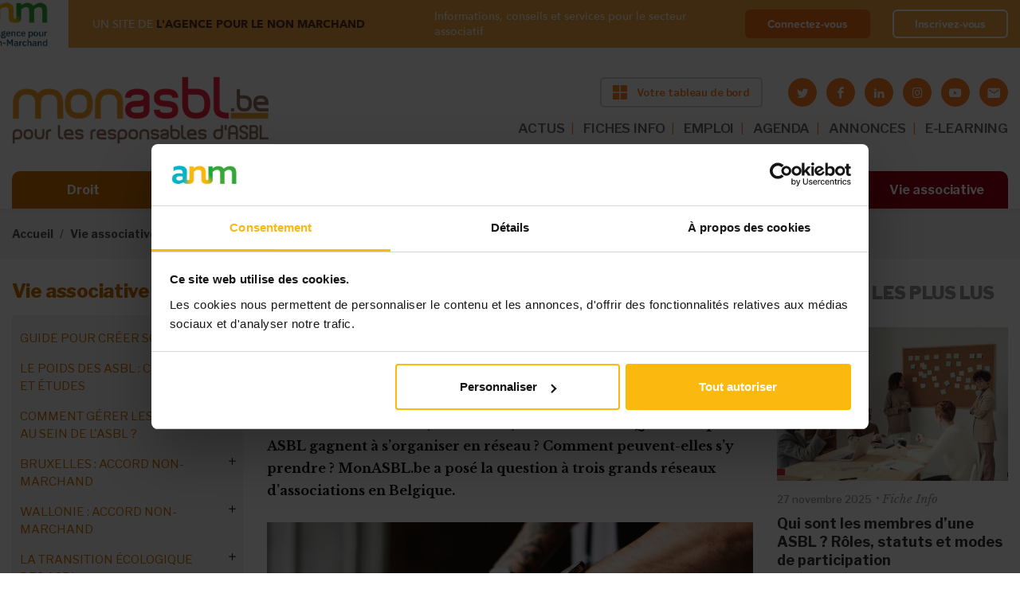

--- FILE ---
content_type: text/html; charset=utf-8
request_url: https://www.monasbl.be/info/sorganiser-en-reseau-dasbl-oui-mais-comment
body_size: 21791
content:
<!DOCTYPE html>
<html lang="fr">
  <head>
    <meta charset="utf-8">
    <meta http-equiv="X-UA-Compatible" content="IE=edge">
    <meta name="viewport" content="width=device-width, initial-scale=1, shrink-to-fit=no">
    <!-- The above 3 meta tags *must* come first in the head; any other head content must come *after* these tags -->

    <!-- start head script like meta title and meta description -->
    <meta http-equiv="Content-Type" content="text/html; charset=utf-8" />
<link rel="shortcut icon" href="https://www.monasbl.be/sites/all/themes/custom/monasbl_theme/favicon.ico" />
<!--[if IE]><script src="https://stringencoders.googlecode.com/svn/trunk/javascript/base64.js"></script><![endif]-->
<script type="application/ld+json">
{"@context":"http:\/\/schema.org","@type":"BreadcrumbList","itemListElement":[{"@type":"ListItem","position":1,"item":{"name":"Vie associative","@id":"https:\/\/www.monasbl.be\/vie-associative"}},{"@type":"ListItem","position":2,"item":{"name":"R\u00e9ussir un partenariat","@id":"https:\/\/www.monasbl.be\/info\/reussir-un-partenariat-les-temoignages-dasbl"}}]}
</script><meta name="description" content="ASBL et travail en réseau : quels avantages et comment s’y prendre ? Trois grands réseaux associatifs en Belgique partagent leur expérience pour renforcer la coopération et la force collective." />
<meta property="og:title" content="S’organiser en réseau d’ASBL oui, mais comment ?" />
<meta property="og:description" content="« Ça n’a jamais été aussi important de se regrouper par secteur », rappelait Alan Keepen, conseiller auprès de petites et moyennes ASBL, lors de la Master Class organisée par MonASBL.be le 8 octobre dernier. Les défis des ASBL à l’ère COVID, entre adaptations et opportunités : revoir la Master Class en replay En effet, pour survivre à la crise sanitaire qui fragilise les ASBL dans leur organisation et, parfois même, dans la poursuite de leur mission, ces dernières peuvent décider de s’organiser en réseau. Quels sont les avantages ? Et comment s’y prendre concrètement ?" />
<meta property="og:updated_time" content="2025-08-13T12:56:41+02:00" />
<meta property="og:image" content="https://www.monasbl.be/sites/default/files/people-2569234_19201.jpg" />
<meta property="article:published_time" content="2020-10-27T09:24:19+01:00" />
<meta property="article:modified_time" content="2025-08-13T12:56:41+02:00" />

    <!-- start title script -->
            <title>S’organiser en réseau d’ASBL oui, mais comment ? | Bienvenue sur Monasbl.be, le site des responsables d'ASBL</title>
    
    <!-- start font script -->
    <link href="https://fonts.googleapis.com/css?family=Libre+Franklin:100,200,300,400,400i,500,500i,600,700,800,900" rel="stylesheet">
    <link href="https://fonts.googleapis.com/css?family=Libre+Baskerville:400,400i,700" rel="stylesheet">
	  <link rel="stylesheet" href="https://use.fontawesome.com/releases/v5.1.0/css/all.css" integrity="sha384-lKuwvrZot6UHsBSfcMvOkWwlCMgc0TaWr+30HWe3a4ltaBwTZhyTEggF5tJv8tbt" crossorigin="anonymous">

    <!-- start embed apple touch icon -->
    <link rel="apple-touch-icon" sizes="57x57" href="sites/all/themes/custom/monasbl_theme/assets/images/favicon/apple-icon-57x57.png">
    <link rel="apple-touch-icon" sizes="60x60" href="sites/all/themes/custom/monasbl_theme/assets/images/favicon/apple-icon-60x60.png">
    <link rel="apple-touch-icon" sizes="72x72" href="sites/all/themes/custom/monasbl_theme/assets/images/favicon/apple-icon-72x72.png">
    <link rel="apple-touch-icon" sizes="76x76" href="sites/all/themes/custom/monasbl_theme/assets/images/favicon/apple-icon-76x76.png">
    <link rel="apple-touch-icon" sizes="114x114" href="sites/all/themes/custom/monasbl_theme/assets/images/favicon/apple-icon-114x114.png">
    <link rel="apple-touch-icon" sizes="120x120" href="sites/all/themes/custom/monasbl_theme/assets/images/favicon/apple-icon-120x120.png">
    <link rel="apple-touch-icon" sizes="144x144" href="sites/all/themes/custom/monasbl_theme/assets/images/favicon/apple-icon-144x144.png">
    <link rel="apple-touch-icon" sizes="152x152" href="sites/all/themes/custom/monasbl_theme/assets/images/favicon/apple-icon-152x152.png">
    <link rel="apple-touch-icon" sizes="180x180" href="sites/all/themes/custom/monasbl_theme/assets/images/favicon/apple-icon-180x180.png">
    <link rel="icon" type="image/png" sizes="192x192"  href="sites/all/themes/custom/monasbl_theme/assets/images/favicon/android-icon-192x192.png">
    <link rel="icon" type="image/png" sizes="32x32" href="sites/all/themes/custom/monasbl_theme/assets/images/favicon/favicon-32x32.png">
    <link rel="icon" type="image/png" sizes="96x96" href="sites/all/themes/custom/monasbl_theme/assets/images/favicon/favicon-96x96.png">
    <link rel="icon" type="image/png" sizes="16x16" href="sites/all/themes/custom/monasbl_theme/assets/images/favicon/favicon-16x16.png">
    <link rel="manifest" href="sites/all/themes/custom/monasbl_theme/assets/images/favicon/manifest.json">
    <meta name="msapplication-TileColor" content="#ffffff">
    <meta name="msapplication-TileImage" content="sites/all/themes/custom/monasbl_theme/assets/images/favicon/ms-icon-144x144.png">
    <meta name="theme-color" content="#ffffff">

    <!-- styles that relevan with module -->
    <style>
@import url("https://www.monasbl.be/modules/system/system.base.css?szkd41");
@import url("https://www.monasbl.be/modules/system/system.menus.css?szkd41");
@import url("https://www.monasbl.be/modules/system/system.messages.css?szkd41");
@import url("https://www.monasbl.be/modules/system/system.theme.css?szkd41");
</style>
<style>
@import url("https://www.monasbl.be/sites/all/modules/contrib/entity_quote/css/entity_quote.css?szkd41");
@import url("https://www.monasbl.be/modules/field/theme/field.css?szkd41");
@import url("https://www.monasbl.be/sites/all/modules/contrib/field_hidden/field_hidden.css?szkd41");
@import url("https://www.monasbl.be/modules/node/node.css?szkd41");
@import url("https://www.monasbl.be/modules/user/user.css?szkd41");
@import url("https://www.monasbl.be/sites/all/modules/contrib/views/css/views.css?szkd41");
@import url("https://www.monasbl.be/sites/all/modules/contrib/ckeditor/css/ckeditor.css?szkd41");
</style>
<style>
@import url("https://www.monasbl.be/sites/all/modules/contrib/ctools/css/ctools.css?szkd41");
@import url("https://www.monasbl.be/sites/all/modules/contrib/panels/css/panels.css?szkd41");
</style>
<style>.block-addtoany h2{display:none;}
</style>
<style>
@import url("https://www.monasbl.be/sites/all/modules/contrib/addtoany/addtoany.css?szkd41");
</style>
<style>
@import url("https://www.monasbl.be/sites/all/themes/custom/deep_blue/assets/styles/css/resets/normalize.css?szkd41");
@import url("https://www.monasbl.be/sites/all/themes/custom/deep_blue/assets/styles/css/deep_blue.default.css?szkd41");
@import url("https://www.monasbl.be/sites/all/themes/custom/deep_blue/assets/styles/css/deep_blue.icons.css?szkd41");
@import url("https://www.monasbl.be/sites/all/themes/custom/monasbl_theme/assets/styles/main.css?szkd41");
@import url("https://www.monasbl.be/sites/all/themes/custom/monasbl_theme/assets/styles/new-styles.css?szkd41");
</style>

    <!-- script for theme deep blue on the footer  -->
    
    <!-- HTML5 shim and Respond.js for IE8 support of HTML5 elements and media queries -->

    <!--[if lt IE 9]>
    <script src="https://oss.maxcdn.com/html5shiv/3.7.2/html5shiv.min.js"></script>
    <script src="https://oss.maxcdn.com/respond/1.4.2/respond.min.js"></script>
    <![endif]-->
    <script type="text/javascript" src="https://cdnjs.cloudflare.com/ajax/libs/es6-shim/0.35.4/es6-shim.min.js"></script>
  </head>

  <body class="front html not-front one-sidebar sidebar-second node-type-article no-premium-content section-info thematic-nav-link collapsed-main-menu">

    
    <noscript aria-hidden="true"><iframe src="https://www.googletagmanager.com/ns.html?id=GTM-PZH446W" height="0" width="0" style="display:none;visibility:hidden"></iframe></noscript>
  
    







<!-- message notification -->

<!-- login part anm -->
<div class="top-banner top-banner--sticky " id="topBanner">
  <div class="container-fluid container-fluid-new">
    <div class="top-banner__wrapper">
      <div class="top-banner__left">
        <a class="top-banner__img" href="#" >
          <img src="/sites/all/themes/custom/monasbl_theme/assets/images/logo-anm.png" alt="anm">
        </a>
        <div class="top-banner__info">
          <span>UN SITE DE <strong>L'AGENCE POUR LE NON MARCHAND</strong></span>

                      <div class="top-banner__name">Informations, conseils et services pour le secteur associatif</div>
                  </div>
      </div>

      
      <div class="top-banner__right">
        <div class="top-banner__info">
          <span>Informations, conseils et services pour le secteur associatif </span>
        </div>
        <div class="top-banner__buttons">
                    <a class="top-banner__button" href="/saml/login?destination=/info/sorganiser-en-reseau-dasbl-oui-mais-comment">Connectez-vous</a>
          <a class="top-banner__button top-banner__button--ghost" href="https://myanm.lagencepourlenonmarchand.be/register?site=ma&return_url=https://www.monasbl.be/info/sorganiser-en-reseau-dasbl-oui-mais-comment">Inscrivez-vous</a>
        </div>
      </div>

      
    </div>
  </div>
</div>


<!-- start navigation section -->
<nav class="navbar-main navbar-new-style top-banner--sticky  ">
  <div class="container-fluid container-fluid-new">

    <div class="navbar-main-block brand">
        <button class="toggler" type="button">
        <span class="bar"></span>
        <span class="bar"></span>
        <span class="bar"></span>
        </button>

        <a class="navbar-brand" href="/">
          <img src="/sites/all/themes/custom/monasbl_theme/assets/images/logo-monasbl-new.png" alt="monasbl">
        </a>

        <div class="d-flex flex-column ml-auto">
          <div class="d-flex align-items-center justify-content-end flex-wrap">
            <!-- start header right -->
                          
        <a target="_blank" class="btn btn-default btn-new btn-orange btn-header" href="https://tableaudebord.monasbl.be/"><img src="/sites/all/themes/custom/monasbl_theme/assets/images/icon-window.svg" alt=""><span>Votre tableau de bord</span></a>
  
                        <!-- end header right -->

            <!-- social media icon header -->
            <div class="header-social-media-container d-none d-lg-block">
              <ul class="socialmedia is-small-icons"><li class="twitter first"><a href="https://twitter.com/monasbl" title="Rendez-nous visite sur Twitter" target="_blank" class="socialmedia-icon icon-twitter"></a></li>
<li class="facebook"><a href="https://www.facebook.com/monasbl" title="Rendez-nous visite sur Facebook" target="_blank" class="socialmedia-icon icon-facebook"></a></li>
<li class="linkedin"><a href="https://www.linkedin.com/company/mon-asbl/" title="Rendez-nous visite sur LinkedIn" target="_blank" class="socialmedia-icon icon-linkedin"></a></li>
<li class="instagram"><a href="https://www.instagram.com/monasbl.be/" title="Visit us on Instagram" target="_blank" class="socialmedia-icon icon-instagram"></a></li>
<li class="youtube"><a href="https://www.youtube.com/channel/UC-vQk55S_uKoXYf10r5OMBw" title="Visitez notre chaîne sur youtube" target="_blank" class="socialmedia-icon icon-youtube"></a></li>
<li class="emailto last"><a href="mailto:contact%40monasbl.be?subject=Contact%20%26%20Infos" title="Contactez-nous via e-mail" class="icon-letter rc4_email" data-emailurl="bZ828eBhi+kga5bbYQ2eepyz520l9lgK/E8w4TKBd6+hJuSBr8dUm+9SSVuIDBzoH5aI7/ZAij7l" data-textenc="" rel="nofollow"></a></li>
</ul>            </div>
          </div>


          <!-- start header menu ~ desktop -->
          <ul class="navbar-nav top-menu top-menu-desktop top-menu-desktop-new"><li class="menu-3954 first"><a href="/actualites" class="nav-link">ACTUS</a></li>
<li class="menu-3960"><a href="/info" class="nav-link">FICHES INFO</a></li>
<li class="menu-4048"><a href="https://www.monasbl.be/annonces/emploi/" class="nav-link restricted" target="_self">EMPLOI</a></li>
<li class="menu-575"><a href="/agenda" class="nav-link">AGENDA</a></li>
<li class="menu-573"><a href="https://www.monasbl.be/annonces" class="nav-link">ANNONCES</a></li>
<li class="menu-4188 last"><a href="https://myanm-odoo.lagencepourlenonmarchand.be/auth_saml/get_auth_request?pid=1&amp;redirect=/slides" class="nav-link">E-LEARNING</a></li>
</ul>          <!-- end header menu ~ desktop -->
        </div>

    </div>

    <div class="navbar-main-block collapsible navbar-main-menu-container">
      <button type="button" class="btn btn-close btnNavbarClose"></button>
      <div class="collapsible-inner">

      <!-- start header menu ~ tablet -->
      <ul class="navbar-nav top-menu top-menu-tablet"><li class="menu-3954 first"><a href="/actualites" class="nav-link">ACTUS</a></li>
<li class="menu-3960"><a href="/info" class="nav-link">FICHES INFO</a></li>
<li class="menu-4048"><a href="https://www.monasbl.be/annonces/emploi/" class="nav-link restricted" target="_self">EMPLOI</a></li>
<li class="menu-575"><a href="/agenda" class="nav-link">AGENDA</a></li>
<li class="menu-573"><a href="https://www.monasbl.be/annonces" class="nav-link">ANNONCES</a></li>
<li class="menu-4188 last"><a href="https://myanm-odoo.lagencepourlenonmarchand.be/auth_saml/get_auth_request?pid=1&amp;redirect=/slides" class="nav-link">E-LEARNING</a></li>
</ul>      <!-- end header menu ~ tablet -->

      <!-- start main menu -->
      <div class="navbar-nav main-menu-header">
        <ul class="menu"><li class="expanded"><a href="/droit" title="Toute la législation sur les associations décodée et simplifiée" id="color-droit" class="nav-link">Droit</a><ul class="menu"><li class="collapsed"><a href="/info/nouvelle-legislation-sur-les-asbl-vous-dit-tout">Réforme du droit des ASBL</a></li>
<li class="collapsed"><a href="/info/lasbl-doit-faire-la-transparence-sur-ces-administrateurs">Le registre UBO</a></li>
<li class="collapsed"><a href="/info/rgpd-ce-quil-faut-retenir-de-la-nouvelle-legislation">Le RGPD</a></li>
<li class="collapsed"><a href="/info/quelle-forme-juridique-pour-mon-projet-associatif">Les formes juridiques</a></li>
<li class="collapsed"><a href="/info/les-statuts-des-asbl-belgique">Les statuts de l&#039;ASBL</a></li>
<li class="collapsed"><a href="/info/les-administrateurs-dune-asbl">Les administrateurs</a></li>
<li class="collapsed"><a href="/info/le-president-de-lasbl-role-et-attributions">Le président</a></li>
<li class="collapsed"><a href="/info/le-role-de-sauvegarde-du-secretaire">Le secrétaire</a></li>
<li class="collapsed"><a href="/info/le-tresorier-et-son-role-de-controle-des-finances">Le trésorier</a></li>
<li class="collapsed"><a href="/info/quel-est-le-role-de-lassemblee-generale-de-lasbl">L&#039;assemblée générale</a></li>
<li class="collapsed"><a href="/info/lorgane-dadministration-de-lasbl">L&#039;organe d&#039;administration (ancien CA)</a></li>
<li class="collapsed"><a href="/info/la-distinction-entre-les-membres-de-lasbl">Les membres de l&#039;ASBL</a></li>
<li class="collapsed"><a href="/info/gestion-dasbl-votre-responsabilite-peut-etre-engagee">La responsabilité</a></li>
<li class="collapsed"><a href="/info/un-autre-choix-que-lasbl-lassociation-de-fait">L&#039;association de fait</a></li>
<li class="collapsed"><a href="/info/la-bonne-gouvernance-de-votre-asbl-une-necessite-autant-quune-obligation">La bonne gouvernance</a></li>
<li class="collapsed"><a href="/info/les-assurances-obligatoires-pour-votre-asbl">Les assurances des ASBL</a></li>
<li class="collapsed"><a href="/info/une-asbl-peut-elle-gagner-de-largent">L&#039;ASBL et l&#039;argent</a></li>
<li class="collapsed"><a href="/info/les-differents-stades-de-linsolvabilite-de-lasbl">L&#039;insolvabilité de l&#039;ASBL</a></li>
<li class="collapsed"><a href="/info/obligations-annuelles-mon-asbl-est-elle-en-ordre">Les obligations légales</a></li>
<li class="collapsed"><a href="/info/dissolution-dasbl-pourquoi-et-comment">La dissolution de l&#039;ASBL</a></li>
<li class="collapsed"><a href="/info/la-fusion-dasbl-quel-cadre-legal">La fusion d’ASBL</a></li>
<li class="collapsed"><a href="/info/tout-savoir-sur-les-marches-publics-dans-les-asbl">Les marchés publics</a></li>
</ul></li>
<li class="expanded"><a href="/financement" title="Les ressources disponibles pour financer les activités de votre ASBL" id="color-financement" class="nav-link">Financement</a><ul class="menu"><li class="collapsed"><a href="/info/comment-trouver-largent-pour-financer-mon-projet-associatif">Financer un projet : où et comment ?</a></li>
<li class="collapsed"><a href="/info/asbl-guide-de-survie-pour-traverser-les-tempetes-financieres">Crises financières : mode d’emploi pour ASBL</a></li>
<li class="collapsed"><a href="/info/le-business-plan-associatif-en-questions">Business plan associatif</a></li>
<li class="collapsed"><a href="/appels-a-projets/decouvrez-les-appels-projets-en-cours">Appels à projets en cours</a></li>
<li class="collapsed"><a href="/info//subsides-asbl-bien-demarrer">ASBL et subsides</a></li>
<li class="collapsed"><a href="/info/comment-une-asbl-peut-financer-elle-meme-ses-activites">S&#039;autofinancer</a></li>
<li class="collapsed"><a href="/info/collectes-de-fonds-guide-pratique-pour-les-asbl">Les collectes de fonds</a></li>
<li class="collapsed"><a href="/info/avez-vous-deja-pense-au-crowdfunding">Le crowdfunding</a></li>
<li class="collapsed"><a href="/info/sponsoring-ou-mecenat-quelles-options-pour-financer-votre-asbl">Sponsoring et mécénat</a></li>
<li class="collapsed"><a href="/info/secteur-prive-quelles-sources-de-financement-pour-les-asbl">Financements privés</a></li>
<li class="collapsed"><a href="/info/la-mutualisation-une-solution-pour-les-asbl-face-aux-defis-financiers">Mutualiser pour réduire les coûts</a></li>
<li class="collapsed"><a href="/info/le-mecenat-de-competences-quest-ce-que-cest-quoi-ca-sert">Mécénat de compétences</a></li>
<li class="collapsed"><a href="/info/le-financement-hybride-de-lasbl-de-quoi-parle-t">Financements hybrides</a></li>
<li class="collapsed"><a href="/info/financer-son-asbl-secteur-par-secteur">Financements par secteur</a></li>
<li class="collapsed"><a href="/info/comment-financer-votre-asbl-autrement-decouvrez-des-idees-innovantes">Exemples et idées</a></li>
</ul></li>
<li class="expanded"><a href="/fiscalite" title="Les règles fiscales et les pièges à éviter pour votre ASBL" id="color-fiscalite" class="nav-link">Fiscalité</a><ul class="menu"><li class="collapsed"><a href="/info/tout-savoir-sur-la-tva-des-asbl">La TVA des ASBL</a></li>
<li class="collapsed"><a href="/info/exemption-de-tva-pour-les-asbl-obligations-et-avantages-du-statut-dassujettie-exemptee">L&#039;exemption de la TVA</a></li>
<li class="collapsed"><a href="/info/quel-impot-pour-mon-asbl">Impôts des ASBL</a></li>
<li class="collapsed"><a href="/info/comment-rentrer-la-declaration-fiscale-de-votre-asbl">La déclaration fiscale</a></li>
<li class="leaf"><a href="/info/lasbl-dans-la-reforme-le-piege-fiscal-eviter">CSA : le piège fiscal à éviter</a></li>
<li class="collapsed"><a href="/info/quel-frais-une-asbl-peut-se-faire-rembourser">Les frais des ASBL</a></li>
<li class="collapsed"><a href="/info/votre-asbl-est-en-difficulte-tout-le-monde-doit-il-etre-au-courant">L&#039;ASBL en difficulté</a></li>
<li class="collapsed"><a href="/info/impots-directs-et-tva-votre-desordre-peut-vous-couter-tres-cher">En cas de contrôle fiscal</a></li>
<li class="leaf"><a href="/info/cadeaux-daffaires-quel-avantage-fiscal-pour-une-asbl">Les cadeaux professionnels</a></li>
<li class="collapsed"><a href="/info/taxe-sur-le-patrimoine-des-asbl-ne-ratez-pas-lecheance-du-31-mars">Taxe sur le patrimoine</a></li>
<li class="collapsed"><a href="/info/fiscalite/droits-de-donation-et-de-succession-des-asbl">Dons et règles fiscales</a></li>
<li class="collapsed"><a href="/info/droits-dauteur-quel-avantage-fiscal-pour-votre-asbl">Droits d&#039;auteur</a></li>
<li class="collapsed"><a href="/info/fiscalite/economie-collaborative-un-regime-fiscal-avantageux">Économie collaborative</a></li>
</ul></li>
<li class="expanded"><a href="/comptabilite" title="Les obligations comptables de votre ASBL, étape par étape" id="color-comptabilite" class="nav-link">Comptabilité</a><ul class="menu"><li class="collapsed"><a href="/info/comptabilite-des-asbl-maitrisez-les-bases">Compta de l&#039;ASBL : maîtrisez les bases</a></li>
<li class="collapsed"><a href="/info/la-comptabilite-des-asbl-les-etapes-cles-pour-demarrer-votre-comptabilite">Les étapes préliminaires : modèles, outils, budget...</a></li>
<li class="collapsed"><a href="/info/la-comptabilite-des-asbl-au-quotidien-quelques-rappels-utiles">La gestion quotidienne : factures, frais réels...</a></li>
<li class="collapsed"><a href="/info/comptabilite-des-asbl-les-operations-de-fin-dexercice">La fin d’exercice : clôture des comptes, bilan…</a></li>
<li class="collapsed"><a href="/info/la-comptabilite-simplifiee-des-petites-asbl-pour-quoi-faire">La comptabilité simplifiée des « petites » ASBL</a></li>
<li class="collapsed"><a href="/info/la-comptabilite-des-asbl-moyennes-passage-la-comptabilite-en-partie-double">La comptabilité classique des ASBL « moyennes »</a></li>
<li class="collapsed"><a href="/info/partir-de-quand-mon-asbl-est-elle-consideree-comme-grande">La comptabilité des « grandes » ASBL</a></li>
</ul></li>
<li class="expanded"><a href="/ressources-humaines" title="Les règles de base pour assurer une gestion sereine des équipes de votre ASBL" id="color-ressources-humaines" class="nav-link">Ressources humaines</a><ul class="menu"><li class="collapsed"><a href="/info/asbl-boostez-votre-management-affirmez-votre-leadership">Management et leadership</a></li>
<li class="collapsed"><a href="/info/retrouver-du-sens-dans-son-travail-grace-un-emploi-dans-lassociatif">Travailler dans une ASBL</a></li>
<li class="collapsed"><a href="/info/teletravail-et-asbl-avez-vous-pense-tout">Télétravail et ASBL</a></li>
<li class="collapsed"><a href="/info/le-volontariat-une-activite-avec-ses-codes">Le volontariat</a></li>
<li class="collapsed"><a href="/info/voici-comment-se-debarrasser-des-taches-administratives-polluantes">Gérer l&#039;administratif</a></li>
<li class="collapsed"><a href="/info/quelles-aides-lemploi-pour-mon-asbl">Les aides à l&#039;emploi</a></li>
<li class="collapsed"><a href="/info/asbl-le-guide-pratique-pour-engager-un-travailleur">Recruter du personnel</a></li>
<li class="collapsed"><a href="/info/quels-contrats-utiliser-en-asbl-le-guide-pour-recruter-du-personnel">Les contrats de travail</a></li>
<li class="collapsed"><a href="/info/la-remuneration-des-travailleurs-de-lasbl">La rémunération</a></li>
<li class="collapsed"><a href="/info/travail-temps-partiel-et-horaires-decales-ce-que-lasbl-employeuse-doit-savoir">Temps de travail et horaires</a></li>
<li class="collapsed"><a href="/info/la-gestion-de-la-relation-de-travail-dans-la-duree">Gestion d&#039;équipe : réunion, évaluation, formation...</a></li>
<li class="collapsed"><a href="/info/code-sur-le-bien-etre-au-travail-de-quoi-parle-t">Le bien-être au travail</a></li>
<li class="collapsed"><a href="/info/integrer-le-genre-la-gestion-de-lasbl-pourquoi-cest-important">Vers une ASBL inclusive</a></li>
<li class="collapsed"><a href="/info/incapacite-de-travail-que-doit-faire-lasbl">L&#039;incapacité de travail</a></li>
<li class="collapsed"><a href="/info/lonss-peut-il-controler-votre-asbl-nimporte-quel-moment">Les contrôles de l&#039;ONSS</a></li>
<li class="collapsed"><a href="/info/syndicats-ce-la-concertation-sociale-ca-concerne-aussi-les-asbl">Concertation sociale</a></li>
<li class="collapsed"><a href="/info/la-fin-de-la-relation-de-travail">La fin de la relation de travail</a></li>
<li class="collapsed"><a href="/info/votre-asbl-peut-elle-engager-un-stagiaire">Stage en ASBL</a></li>
<li class="collapsed"><a href="/info/le-bilan-social-pour-les-asbl-aussi">Le bilan social</a></li>
<li class="collapsed"><a href="/info/ressources-humaines/asblissimo">ASBLissimo</a></li>
</ul></li>
<li class="expanded"><a href="/marketing" title="Des astuces pour communiquer efficacement sur les activités de votre ASBL" id="color-marketing" class="nav-link">Marketing</a><ul class="menu"><li class="collapsed"><a href="/info/transformation-digitale-creer-une-nouvelle-relation-avec-le-public-de-lasbl">Digitalisation de l&#039;ASBL</a></li>
<li class="collapsed"><a href="/info/logiciels-gratuits-gestion-asbl">Gestion d&#039;ASBL : les outils numériques gratuits</a></li>
<li class="collapsed"><a href="/info/construire-lidentite-de-votre-asbl-le-socle-de-votre-communication">Définir l’ADN de l&#039;ASBL</a></li>
<li class="collapsed"><a href="/info/le-marketing-associatif-lheure-de-la-communication-20">Le marketing associatif</a></li>
<li class="collapsed"><a href="/info/voici-comment-etablir-un-plan-de-communication-efficace">Gérer sa communication</a></li>
<li class="collapsed"><a href="/info/la-recette-dune-newsletter-performante">Réussir sa newsletter</a></li>
<li class="collapsed"><a href="/info/les-reseaux-sociaux-un-outil-marketing-indispensable-aux-asbl-aussi">Les réseaux sociaux</a></li>
<li class="collapsed"><a href="/info/ASBL-et-site-internet-quels-avantages">Le site internet de l&#039;ASBL</a></li>
<li class="collapsed"><a href="/info/organiser-votre-evenement-dassociation">Organiser un événement</a></li>
<li class="collapsed"><a href="/info/entretenir-les-relations-entre-votre-asbl-et-la-presse">Les médias et l&#039;ASBL</a></li>
</ul></li>
<li class="leaf" style="visibility: hidden !important; display: none !important;"><a href="/outils" title="Des documents à télécharger, des liens utiles et toutes les études disponibles sur le secteur associatif" id="color-outils" class="nav-link">Outils</a></li>
<li class="expanded"><a href="/vie-associative" id="color-outils" class="nav-link">Vie associative</a><ul class="menu"><li class="collapsed"><a href="/info/la-check-list-de-monasblbe-pour-creer-votre-association">Guide pour créer son ASBL</a></li>
<li class="collapsed"><a href="/info/etudes-sur-le-secteur-non-marchand-documentation-sur-les-asbl-et-les-isbl">Le poids des ASBL : chiffres et études</a></li>
<li class="collapsed"><a href="/info/serie-speciale-comment-gerer-les-crises-au-sein-de-votre-asbl">Comment gérer les crises au sein de l&#039;ASBL ?</a></li>
<li class="collapsed"><a href="/info/accord-non-marchand-bruxellois-2021-2024-57-millions-deuros">Bruxelles : accord non-marchand</a></li>
<li class="collapsed"><a href="/info/accord-non-marchand-wallon-260-millions-deuros">Wallonie : accord non-marchand</a></li>
<li class="collapsed"><a href="/info/les-asbl-et-lenjeu-de-la-transition-ecologique">La transition écologique des ASBL</a></li>
<li class="collapsed"><a href="/info/le-paysage-politique-en-belgique-whos-who">Who is who politique</a></li>
<li class="collapsed"><a href="/info/voici-comment-se-repartir-les-roles-au-sein-de-lasbl">Les rôles et les métiers dans l&#039;ASBL</a></li>
<li class="collapsed"><a href="/info/reussir-un-partenariat-les-temoignages-dasbl">Réussir un partenariat</a></li>
<li class="collapsed"><a href="/info/les-asbl-culturelles-sont-particulierement-ciblees-par-le-csa">Les ASBL culturelles</a></li>
<li class="collapsed"><a href="/info/asbl-sportives-et-subsides-les-contacts-utiles">Les ASBL sportives</a></li>
<li class="collapsed"><a href="/info/cette-asbl-cest-ce-qui-ma-manque-quand-ma-fille-etait-malade">Les ASBL pour proches</a></li>
<li class="collapsed"><a href="/info/subsides-accreditation-les-asbl-de-cooperation-au-developpement">ASBL de coopération au développement</a></li>
<li class="collapsed"><a href="/info/comment-creer-et-gerer-une-asbl-environnementale">Les ASBL environnementales</a></li>
<li class="collapsed"><a href="/info/les-enjeux-des-asbl-feministes-il-ne-faut-pas-se-cantonner-un-type-dactivites">Les ASBL féministes</a></li>
</ul></li>
</ul>      </div>
      <!-- end main menu -->

      </div>
    </div>

  </div>
</nav>
<!-- end navigation section -->
<nav class="breadcrumb-wrap" aria-label="breadcrumb"><div class="container-fluid"><ol class="breadcrumb"><li class="breadcrumb-item"><a href="/node">Accueil</a></li><li class="breadcrumb-item"><a href="/vie-associative">Vie associative</a></li><li class="breadcrumb-item"><a href="/info/reussir-un-partenariat-les-temoignages-dasbl">Réussir un partenariat</a></li><li class="breadcrumb-item">S’organiser en réseau d’ASBL</li></ol></div></nav>
    <!--region for page title blocks-->

    <main  role="main" class="main-content">

        <div class="container-fluid">
            <div class="grid">
                                <!-- <section id="top"> -->
                                                <!-- </section> -->
                <!-- /top -->
                

                
                
                
                    <!--move the condition check outside, so the sidebar grid won't show up when its empty-->
                                            <div class="grid-left sidebars sidebar-left">
                            <div class="grid-inner">

                                <nav class="sidenav" aria-label="sidenav-title" role="tablist" ><h3 class="aside-title sidenav-title"> Vie associative </h3><ul class="sidenav-list-lv-1"><li  class="first menu-mlid-5588 sidenav-item-lv-1"><a href="/info/la-check-list-de-monasblbe-pour-creer-votre-association" class="sidenav-link-lv-1">Guide pour créer son ASBL</a><ul class="sidenav-list-lv-2"><li class="first menu-mlid-5543 sidenav-item-lv-2" ><a href="/info/avant-de-creer-une-asbl-les-questions-se-poser" class="sidenav-link-lv-2">1. Préparer et définir son projet</a><ul class="sidenav-list-lv-3"><li class="first leaf menu-mlid-5544 sidenav-item-lv-3" ><a href="/info/une-asbl-cest-quoi-quels-sont-les-avantages-et-les-inconvenients-de-cette-forme-juridique" class="sidenav-link-lv-3">Choisir une forme juridique</a></li><li class="leaf menu-mlid-5545 sidenav-item-lv-3" ><a href="/info/quelles-sont-les-conditions-pour-creer-une-asbl" class="sidenav-link-lv-3">Connaître les conditions de création</a></li><li class="leaf menu-mlid-5546 sidenav-item-lv-3" ><a href="/info/comment-composer-son-organe-dadministration-ancien-ca" class="sidenav-link-lv-3">Composer une dream team</a></li><li class="leaf menu-mlid-5547 sidenav-item-lv-3" ><a href="/info/combien-ca-coute-de-creer-une-association" class="sidenav-link-lv-3">Assumer le coût de la création</a></li><li class="last leaf menu-mlid-5548 sidenav-item-lv-3" ><a href="/info/une-association-peut-elle-gagner-de-largent" class="sidenav-link-lv-3">Générer ou non des revenus</a></li></ul></li><li class="menu-mlid-5549 sidenav-item-lv-2" ><a href="/info/voici-comment-creer-une-association-en-7-etapes" class="sidenav-link-lv-2">2. Créer juridiquement son ASBL</a><ul class="sidenav-list-lv-3"><li class="first leaf menu-mlid-5550 sidenav-item-lv-3" ><a href="/info/choisir-le-nom-de-son-asbl-nos-conseils" class="sidenav-link-lv-3">Choisir le nom de son ASBL</a></li><li class="leaf menu-mlid-5552 sidenav-item-lv-3" ><a href="/info/comment-determiner-lobjet-social-de-son-asbl" class="sidenav-link-lv-3">Déterminer l’objet social</a></li><li class="leaf menu-mlid-5553 sidenav-item-lv-3" ><a href="/info/comment-se-repartir-les-roles-et-responsabilites-au-sein-de-lasbl" class="sidenav-link-lv-3">Se répartir les rôles</a></li><li class="leaf menu-mlid-5554 sidenav-item-lv-3" ><a href="/info/comment-rediger-ses-statuts-et-lacte-constitutif-quelles-mentions-doivent-sy-retrouver" class="sidenav-link-lv-3">Rédiger statuts et acte constitutif</a></li><li class="menu-mlid-5555 sidenav-item-lv-3" ><a href="/info/comment-realiser-les-demarches-de-depot-au-greffe-et-au-moniteur-belge" class="sidenav-link-lv-3">Dépôt au greffe et Moniteur belge</a><ul class="sidenav-list-lv-4"><li class="first last leaf menu-mlid-5072 sidenav-item-lv-4" ><a href="/info/creer-son-asbl-la-plateforme-numerique-e-greffe" class="sidenav-link-lv-4">Création en ligne via e-greffe</a></li></ul></li><li class="last leaf menu-mlid-5556 sidenav-item-lv-3" ><a href="/info/quand-debute-la-personnalite-juridique-dune-asbl" class="sidenav-link-lv-3">Début de la personnalité juridique</a></li></ul></li><li class="menu-mlid-5568 sidenav-item-lv-2" ><a href="/info/quelles-sont-les-obligations-legales-et-administratives-des-asbl" class="sidenav-link-lv-2">3. Obligations légales et administratives</a><ul class="sidenav-list-lv-3"><li class="first leaf menu-mlid-5569 sidenav-item-lv-3" ><a href="/info/quel-est-le-regime-fiscal-des-asbl" class="sidenav-link-lv-3">Etablir le régime fiscal de son ASBL</a></li><li class="leaf menu-mlid-5570 sidenav-item-lv-3" ><a href="/info/quelles-sont-les-obligations-comptables-des-asbl" class="sidenav-link-lv-3">Gérer les bases de la comptabilité</a></li><li class="leaf menu-mlid-5571 sidenav-item-lv-3" ><a href="/info/le-registre-ubo-cest-quoi" class="sidenav-link-lv-3">Remplir / confirmer le registre UBO</a></li><li class="leaf menu-mlid-5572 sidenav-item-lv-3" ><a href="/info/ag-annuelle-et-approbation-des-comptes-dune-asbl-comment-ca-marche" class="sidenav-link-lv-3">Organiser une AG annuelle</a></li><li class="last leaf menu-mlid-5573 sidenav-item-lv-3" ><a href="/info/comment-faire-assurer-votre-asbl" class="sidenav-link-lv-3">Faire assurer l&#039;ASBL</a></li></ul></li><li class="menu-mlid-5574 sidenav-item-lv-2" ><a href="/info/gerer-et-developper-son-association-un-guide-en-10-etapes" class="sidenav-link-lv-2">4. Gérer et développer son ASBL</a><ul class="sidenav-list-lv-3"><li class="first leaf menu-mlid-5575 sidenav-item-lv-3" ><a href="/info/realiser-le-budget-et-un-plan-de-tresorerie-de-votre-asbl" class="sidenav-link-lv-3">Faire le budget et plan de trésorerie</a></li><li class="leaf menu-mlid-5576 sidenav-item-lv-3" ><a href="/info/quel-modele-de-financement-pour-mon-asbl-qui-finance-les-asbl" class="sidenav-link-lv-3">Choisir un modèle de financement</a></li><li class="leaf menu-mlid-5578 sidenav-item-lv-3" ><a href="/info/recruter-des-premiers-travailleurs-pour-mon-asbl-conseils-pratiques" class="sidenav-link-lv-3">Recruter des premiers travailleurs</a></li><li class="leaf menu-mlid-5586 sidenav-item-lv-3" ><a href="/info/comment-attirer-et-fideliser-des-volontaires-pour-mon-asbl" class="sidenav-link-lv-3">Attirer et fidéliser des volontaires</a></li><li class="last leaf menu-mlid-5587 sidenav-item-lv-3" ><a href="/info/comment-communiquer-et-donner-de-la-visibilite-mon-association" class="sidenav-link-lv-3">Donner de la visibilité à l&#039;ASBL</a></li></ul></li><li class="last menu-mlid-5412 sidenav-item-lv-2" ><a href="/info/vlog-monasblbe-lance-le-journal-de-bord-filme-dune-creatrice-dasbl" class="sidenav-link-lv-2">*Journal de bord d’une créatrice d’ASBL</a><ul class="sidenav-list-lv-3"><li class="first leaf menu-mlid-5413 sidenav-item-lv-3" ><a href="/info/creation-dasbl-les-questions-se-poser-avant-de-se-lancer" class="sidenav-link-lv-3">#1 - Avant de se lancer</a></li><li class="leaf menu-mlid-5418 sidenav-item-lv-3" ><a href="/info/creez-votre-asbl-avec-laide-du-business-plan-associatif" class="sidenav-link-lv-3">#2 - Le business plan associatif</a></li><li class="leaf menu-mlid-5478 sidenav-item-lv-3" ><a href="/info/redaction-des-statuts-une-etape-cle-pour-creer-votre-asbl" class="sidenav-link-lv-3">#3 - La rédaction des statuts</a></li><li class="leaf menu-mlid-5494 sidenav-item-lv-3" ><a href="/info/comment-lancer-la-communication-de-votre-nouvelle-asbl" class="sidenav-link-lv-3">#4 - Lancer la communication</a></li><li class="leaf menu-mlid-5511 sidenav-item-lv-3" ><a href="/info/creer-une-asbl-comment-trouver-du-financement" class="sidenav-link-lv-3">#5- Trouver du financement</a></li><li class="last leaf menu-mlid-5526 sidenav-item-lv-3" ><a href="/info/journal-de-bord-dune-creatrice-dasbl-mes-plus-belles-victoires-associatives" class="sidenav-link-lv-3">#6- Les victoires associatives</a></li></ul></li></ul></li><li  class="menu-mlid-4422 sidenav-item-lv-1"><a href="/info/etudes-sur-le-secteur-non-marchand-documentation-sur-les-asbl-et-les-isbl" class="sidenav-link-lv-1">Le poids des ASBL : chiffres et études</a><ul class="sidenav-list-lv-2"><li class="first leaf menu-mlid-5292 sidenav-item-lv-2" ><a href="/info/combien-y-t-il-dasbl-en-belgique-le-secteur-associatif-en-5-chiffres" class="sidenav-link-lv-2">Le secteur associatif en 5 chiffres</a></li><li class="menu-mlid-4279 sidenav-item-lv-2" ><a href="/info/gerer-une-asbl-cest-gerer-une-entreprise" class="sidenav-link-lv-2">Les défis de l&#039;associatif</a><ul class="sidenav-list-lv-3"><li class="first last leaf menu-mlid-4287 sidenav-item-lv-3" ><a href="/info/les-asbl-doivent-innover-mais-quel-prix" class="sidenav-link-lv-3">Les ASBL face à l&#039;innovation sociale</a></li></ul></li><li class="leaf menu-mlid-4285 sidenav-item-lv-2" ><a href="/info/les-asbl-ce-puissant-moteur-de-lemploi" class="sidenav-link-lv-2">Les ASBL, ce puissant moteur de l’emploi</a></li><li class="menu-mlid-4277 sidenav-item-lv-2" ><a href="/info/les-diplomes-ont-ils-un-impact-sur-la-cohesion-sociale" class="sidenav-link-lv-2">Cohésion sociale</a><ul class="sidenav-list-lv-3"><li class="first last leaf menu-mlid-4280 sidenav-item-lv-3" ><a href="/info/la-philanthropie-t-elle-encore-un-avenir" class="sidenav-link-lv-3">La philanthropie a-t-elle encore un avenir ?</a></li></ul></li><li class="menu-mlid-1279 sidenav-item-lv-2" ><a href="/info/la-concurrence-entre-asbl-existe-t-elle" class="sidenav-link-lv-2">Concurrence entre ASBL</a><ul class="sidenav-list-lv-3"><li class="first leaf menu-mlid-4292 sidenav-item-lv-3" ><a href="/info/les-entreprises-sont-elles-des-concurrentes-pour-les-asbl" class="sidenav-link-lv-3">Concurrence avec les entreprises?</a></li><li class="last leaf menu-mlid-2833 sidenav-item-lv-3" ><a href="/info/marketing/quelles-strategies-concurrentielles-pour-votre-asbl" class="sidenav-link-lv-3">Les stratégies concurrentielles</a></li></ul></li><li class="last leaf menu-mlid-2711 sidenav-item-lv-2" ><a href="/info/le-secteur-socialprofit-neerlandophone-evolutions-et-revolutions" class="sidenav-link-lv-2">ASBLissimo : et en Flandre ?</a></li></ul></li><li  class="menu-mlid-5416 sidenav-item-lv-1"><a href="/info/serie-speciale-comment-gerer-les-crises-au-sein-de-votre-asbl" class="sidenav-link-lv-1">Comment gérer les crises au sein de l&#039;ASBL ?</a><ul class="sidenav-list-lv-2"><li class="first leaf menu-mlid-5417 sidenav-item-lv-2" ><a href="/info/comment-gerer-la-baisse-de-dons-en-faveur-de-votre-asbl" class="sidenav-link-lv-2">Gérer la baisse de dons</a></li><li class="leaf menu-mlid-5423 sidenav-item-lv-2" ><a href="/info/comment-sorganiser-contre-une-decision-politique" class="sidenav-link-lv-2">Contrer une décision politique</a></li><li class="leaf menu-mlid-5442 sidenav-item-lv-2" ><a href="/info/comment-reagir-face-un-mauvais-article-dans-la-presse-sur-votre-asbl" class="sidenav-link-lv-2">Presse : gérer un mauvais article</a></li><li class="leaf menu-mlid-5470 sidenav-item-lv-2" ><a href="/info/pas-de-candidat-son-offre-demploi-conseils-dexperte-pour-rendre-son-asbl-attractive" class="sidenav-link-lv-2">Emploi : hausse des candidatures</a></li><li class="leaf menu-mlid-5487 sidenav-item-lv-2" ><a href="/info/comment-redorer-la-reputation-de-votre-asbl-apres-une-crise" class="sidenav-link-lv-2">Redorer la réputation de l&#039;ASBL</a></li><li class="leaf menu-mlid-5490 sidenav-item-lv-2" ><a href="/info/que-faire-contre-la-penurie-de-volontaires-au-sein-de-votre-asbl" class="sidenav-link-lv-2">Contrer la pénurie de volontaires</a></li><li class="leaf menu-mlid-5507 sidenav-item-lv-2" ><a href="/info/comment-reagir-si-votre-asbl-est-victime-dun-vol" class="sidenav-link-lv-2">Réagir après un vol</a></li><li class="leaf menu-mlid-5513 sidenav-item-lv-2" ><a href="/info/comment-reagir-et-surtout-eviter-une-augmentation-de-loyer" class="sidenav-link-lv-2">Eviter une hausse de loyer</a></li><li class="leaf menu-mlid-5515 sidenav-item-lv-2" ><a href="/info/comment-gerer-des-cas-de-discriminations-au-sein-de-votre-asbl" class="sidenav-link-lv-2">Gérer des cas de discriminations</a></li><li class="last leaf menu-mlid-5527 sidenav-item-lv-2" ><a href="/info/harcelement-et-violences-au-travail-lasbl-doit-reagir-mais-comment" class="sidenav-link-lv-2">Violences et harcèlement au travail</a></li></ul></li><li  class="menu-mlid-5096 sidenav-item-lv-1"><a href="/info/accord-non-marchand-bruxellois-2021-2024-57-millions-deuros" class="sidenav-link-lv-1">Bruxelles : accord non-marchand</a><ul class="sidenav-list-lv-2"><li class="first leaf menu-mlid-5097 sidenav-item-lv-2" ><a href="/info/barbara-trachte-sur-laccord-non-marchand-bruxellois-le-grand-enjeu-cest-la-valorisation-du" class="sidenav-link-lv-2">Interview de Barbara Trachte</a></li><li class="leaf menu-mlid-5282 sidenav-item-lv-2" ><a href="/info/accord-non-marchand-bruxellois-decryptage-des-revalorisations-salariales" class="sidenav-link-lv-2">Revalorisations salariales</a></li><li class="menu-mlid-5281 sidenav-item-lv-2" ><a href="/info/accord-non-marchand-bruxellois-500-asbl-pourraient-beneficier-de-tarifs-preferentiels-la-stib" class="sidenav-link-lv-2">Tarifs préférentiels à la STIB</a><ul class="sidenav-list-lv-3"><li class="first last leaf menu-mlid-5531 sidenav-item-lv-3" ><a href="/info/secteur-non-marchand-un-abonnement-stib-pour-tous-les-travailleurs-bruxellois" class="sidenav-link-lv-3">Transports en commun : gratuité</a></li></ul></li><li class="last leaf menu-mlid-5337 sidenav-item-lv-2" ><a href="/info/mutualisation-quand-les-asbl-se-partagent-des-services" class="sidenav-link-lv-2">Mesure innovante : la mutualisation</a></li></ul></li><li  class="menu-mlid-5098 sidenav-item-lv-1"><a href="/info/accord-non-marchand-wallon-260-millions-deuros" class="sidenav-link-lv-1">Wallonie : accord non-marchand</a><ul class="sidenav-list-lv-2"><li class="first leaf menu-mlid-5100 sidenav-item-lv-2" ><a href="/info/accord-non-marchand-wallon-gare-aux-consequences-de-la-reforme-ape" class="sidenav-link-lv-2">L&#039;avis d&#039;Alda Greoli (cdH)</a></li><li class="last leaf menu-mlid-5099 sidenav-item-lv-2" ><a href="/info/accord-non-marchand-wallon-pour-un-apres-covid-different" class="sidenav-link-lv-2">L&#039;avis de la CNE</a></li></ul></li><li  class="menu-mlid-5265 sidenav-item-lv-1"><a href="/info/les-asbl-et-lenjeu-de-la-transition-ecologique" class="sidenav-link-lv-1">La transition écologique des ASBL</a><ul class="sidenav-list-lv-2"><li class="first leaf menu-mlid-5273 sidenav-item-lv-2" ><a href="/info/10-gestes-adopter-pour-une-asbl-plus-green" class="sidenav-link-lv-2">10 gestes pour être plus green</a></li><li class="menu-mlid-5271 sidenav-item-lv-2" ><a href="/info/transition-ecologique-les-aides-pour-accompagner-les-asbl" class="sidenav-link-lv-2">Les primes et aides</a><ul class="sidenav-list-lv-3"><li class="first leaf menu-mlid-4407 sidenav-item-lv-3" ><a href="/info/tout-savoir-sur-le-pack-energie" class="sidenav-link-lv-3">Le Pack Énergie</a></li><li class="last leaf menu-mlid-2751 sidenav-item-lv-3" ><a href="/info/outils/label-entreprise-eco-dynamique-un-plus-pour-mon-asbl" class="sidenav-link-lv-3">Le label Entreprise Écodynamique</a></li></ul></li><li class="leaf menu-mlid-5294 sidenav-item-lv-2" ><a href="/info/transition-ecologique-la-renovation-des-batiments-un-enjeu-pour-les-asbl" class="sidenav-link-lv-2">La rénovation des bâtiments</a></li><li class="leaf menu-mlid-4607 sidenav-item-lv-2" ><a href="/info/conseils-pour-une-gestion-eco-responsable-de-lasbl" class="sidenav-link-lv-2">Gestion plus responsable</a></li><li class="last leaf menu-mlid-5381 sidenav-item-lv-2" ><a href="/info/transition-energetique-lasbl-cite-joyeuse-temoigne" class="sidenav-link-lv-2">Transition énergétique : témoignage</a></li></ul></li><li  class="menu-mlid-3301 sidenav-item-lv-1"><a href="/info/le-paysage-politique-en-belgique-whos-who" class="sidenav-link-lv-1">Who is who politique</a><ul class="sidenav-list-lv-2"><li class="first leaf menu-mlid-5961 sidenav-item-lv-2" ><a href="/info/les-14-ministres-du-gouvernement-federal-arizona" class="sidenav-link-lv-2">Fédéral</a></li><li class="menu-mlid-5759 sidenav-item-lv-2" ><a href="/info/les-6-ministres-du-gouvernement-de-la-federation-wallonie-bruxelles" class="sidenav-link-lv-2">Fédération Wallonie-Bruxelles</a><ul class="sidenav-list-lv-3"><li class="first leaf menu-mlid-5758 sidenav-item-lv-3" ><a href="/info/elisabeth-degryse-competences-et-contacts-de-la-ministre-presidente-de-la-federation-wallonie" class="sidenav-link-lv-3">Elisabeth Degryse</a></li><li class="leaf menu-mlid-5760 sidenav-item-lv-3" ><a href="/info/valerie-glatigny-competences-et-contacts-de-la-ministre-de-la-federation-wallonie-bruxelles" class="sidenav-link-lv-3">Valérie Glatigny</a></li><li class="leaf menu-mlid-5857 sidenav-item-lv-3" ><a href="/info/valerie-lescrenier-competences-et-contacts-de-la-ministre-de-la-federation-wallonie-bruxelles" class="sidenav-link-lv-3">Valérie Lescrenier</a></li><li class="leaf menu-mlid-5858 sidenav-item-lv-3" ><a href="/info/jacqueline-galant-competences-et-contacts-de-la-ministre-de-la-federation-wallonie-bruxelles" class="sidenav-link-lv-3">Jacqueline Galant</a></li><li class="leaf menu-mlid-5859 sidenav-item-lv-3" ><a href="/info/yves-coppieters-competences-et-contacts-du-ministre-de-la-federation-wallonie-bruxelles" class="sidenav-link-lv-3">Yves Coppieters</a></li><li class="last leaf menu-mlid-5860 sidenav-item-lv-3" ><a href="/info/adrien-dolimont-competences-et-contacts-du-ministre-de-la-federation-wallonie-bruxelles" class="sidenav-link-lv-3">Adrien Dolimont</a></li></ul></li><li class="menu-mlid-5861 sidenav-item-lv-2" ><a href="/info/zoom-sur-les-huit-ministres-du-gouvernement-de-la-wallonie" class="sidenav-link-lv-2">Wallonie</a><ul class="sidenav-list-lv-3"><li class="first leaf menu-mlid-5862 sidenav-item-lv-3" ><a href="/info/adrien-dolimont-ministre-president-wallon-missions-contacts-et-ressources" class="sidenav-link-lv-3">Adrien Dolimont</a></li><li class="leaf menu-mlid-5863 sidenav-item-lv-3" ><a href="/info/francois-desquesnes-ministre-wallon-missions-contacts-et-ressources" class="sidenav-link-lv-3">François Desquesnes</a></li><li class="leaf menu-mlid-5864 sidenav-item-lv-3" ><a href="/info/pierre-yves-jeholet-ministre-wallon-missions-contacts-et-ressources" class="sidenav-link-lv-3">Pierre-Yves Jeholet</a></li><li class="leaf menu-mlid-5873 sidenav-item-lv-3" ><a href="/info/yves-coppieters-ministre-wallon-missions-contacts-et-ressources" class="sidenav-link-lv-3">Yves Coppieters</a></li><li class="leaf menu-mlid-5874 sidenav-item-lv-3" ><a href="/info/jacqueline-galant-ministre-wallon-missions-contacts-et-ressources" class="sidenav-link-lv-3">Jacqueline Galant</a></li><li class="leaf menu-mlid-5875 sidenav-item-lv-3" ><a href="/info/valerie-lescrenier-ministre-wallon-missions-contacts-et-ressources" class="sidenav-link-lv-3">Valérie Lescrenier</a></li><li class="leaf menu-mlid-5876 sidenav-item-lv-3" ><a href="/info/cecile-neven-ministre-wallon-missions-contacts-et-ressources" class="sidenav-link-lv-3">Cécile Neven</a></li><li class="last leaf menu-mlid-5877 sidenav-item-lv-3" ><a href="/info/anne-catherine-dalcq-ministre-wallon-missions-contacts-et-ressources" class="sidenav-link-lv-3">Anne-Catherine Dalcq</a></li></ul></li><li class="leaf menu-mlid-4903 sidenav-item-lv-2" ><a href="/info/comment-accueillir-les-politiques-au-sein-de-votre-association" class="sidenav-link-lv-2">Accueillir les politiques dans l&#039;ASBL</a></li><li class="last leaf menu-mlid-5104 sidenav-item-lv-2" ><a href="/info/financer-le-lobbying-politique-des-asbl-temoignent" class="sidenav-link-lv-2">Financer le lobbying politique</a></li></ul></li><li  class="menu-mlid-4650 sidenav-item-lv-1"><a href="/info/voici-comment-se-repartir-les-roles-au-sein-de-lasbl" class="sidenav-link-lv-1">Les rôles et les métiers dans l&#039;ASBL</a><ul class="sidenav-list-lv-2"><li class="first leaf menu-mlid-5948 sidenav-item-lv-2" ><a href="/info/gouvernance-partagee-quest-ce-que-cest-et-comment-la-mettre-en-place-au-sein-de-votre-asbl" class="sidenav-link-lv-2">Gouvernance partagée : la mettre en place</a></li><li class="leaf menu-mlid-4330 sidenav-item-lv-2" ><a href="/info/quoi-servent-les-adjoints-dans-une-asbl" class="sidenav-link-lv-2">Les adjoints dans une ASBL</a></li><li class="menu-mlid-4185 sidenav-item-lv-2" ><a href="/info/la-notion-de-gestion-journaliere" class="sidenav-link-lv-2">La gestion journalière</a><ul class="sidenav-list-lv-3"><li class="first leaf menu-mlid-4794 sidenav-item-lv-3" ><a href="/info/gestion-journaliere-les-roles-de-directeur-dasbl-ou-dadministrateur-delegue" class="sidenav-link-lv-3">Le directeur d’ASBL ou l&#039;administrateur délégué</a></li><li class="last leaf menu-mlid-4446 sidenav-item-lv-3" ><a href="/info/combien-de-delegues-la-gestion-journaliere-une-asbl-peut-elle-compter" class="sidenav-link-lv-3">Combien de délégués à la gestion journalière une ASBL peut-elle compter ?</a></li></ul></li><li class="leaf menu-mlid-5325 sidenav-item-lv-2" ><a href="/info/le-directeur-de-lasbl-sen-va-par-qui-le-remplacer" class="sidenav-link-lv-2">Remplacer le directeur</a></li><li class="leaf menu-mlid-4799 sidenav-item-lv-2" ><a href="/info/le-metier-de-fundraiser-ou-collecteur-de-fonds-au-sein-dune-asbl" class="sidenav-link-lv-2">Le métier de collecteur de fonds</a></li><li class="leaf menu-mlid-4816 sidenav-item-lv-2" ><a href="/info/ils-et-elles-gerent-la-communication-dune-asbl-temoignages" class="sidenav-link-lv-2">Le métier de chargé de communication</a></li><li class="last menu-mlid-4784 sidenav-item-lv-2" ><a href="/info/lautogestion-de-quoi-parle-t" class="sidenav-link-lv-2">L’ASBL en autogestion</a><ul class="sidenav-list-lv-3"><li class="first last leaf menu-mlid-4805 sidenav-item-lv-3" ><a href="/info/ces-trois-asbl-ont-choisi-lautogestion-elles-temoignent" class="sidenav-link-lv-3">ASBL en autogestion : témoignages</a></li></ul></li></ul></li><li  class="expanded active-trail menu-mlid-5044 sidenav-item-lv-1"><a href="/info/reussir-un-partenariat-les-temoignages-dasbl" class="active-trail sidenav-link-lv-1">Réussir un partenariat</a><ul class="sidenav-list-lv-2"><li class="first leaf menu-mlid-5057 sidenav-item-lv-2" ><a href="/info/creer-un-partenariat-entre-asbl-la-bonne-volonte-ne-suffit-pas" class="sidenav-link-lv-2">Partenariat : conseils d&#039;experts</a></li><li class="leaf menu-mlid-5268 sidenav-item-lv-2" ><a href="/info/partenariat-entre-associations-comment-le-formaliser" class="sidenav-link-lv-2">Formalités et convention</a></li><li class="last leaf active-trail active menu-mlid-4649 sidenav-item-lv-2 active" ><a href="/info/sorganiser-en-reseau-dasbl-oui-mais-comment" class="active-trail sidenav-link-lv-2 active">S’organiser en réseau d’ASBL</a></li></ul></li><li  class="menu-mlid-4378 sidenav-item-lv-1"><a href="/info/les-asbl-culturelles-sont-particulierement-ciblees-par-le-csa" class="sidenav-link-lv-1">Les ASBL culturelles</a><ul class="sidenav-list-lv-2"><li class="first menu-mlid-4394 sidenav-item-lv-2" ><a href="/info/ou-trouver-des-subsides-pour-votre-asbl-culturelle" class="sidenav-link-lv-2">Trouver des subsides</a><ul class="sidenav-list-lv-3"><li class="first last leaf menu-mlid-5021 sidenav-item-lv-3" ><a href="/info/ce-quil-faut-savoir-sur-les-contrats-programmes-en-fwb" class="sidenav-link-lv-3">Les contrats-programmes en FWB</a></li></ul></li><li class="menu-mlid-4410 sidenav-item-lv-2" ><a href="/info/asbl-et-centres-culturels" class="sidenav-link-lv-2">ASBL et Centres culturels</a><ul class="sidenav-list-lv-3"><li class="first leaf menu-mlid-4412 sidenav-item-lv-3" ><a href="/info/decret-de-2013-quentend-par-territoire-et-analyse-partagee" class="sidenav-link-lv-3">Décret de 2013</a></li><li class="leaf menu-mlid-4442 sidenav-item-lv-3" ><a href="/info/les-particularites-des-organes-administratifs-dun-centre-culturel" class="sidenav-link-lv-3">AG et OA</a></li><li class="leaf menu-mlid-4411 sidenav-item-lv-3" ><a href="/info/contrat-programme-quest-ce-que-cest" class="sidenav-link-lv-3">Le Contrat-programme</a></li><li class="leaf menu-mlid-4440 sidenav-item-lv-3" ><a href="/info/le-conseil-culturel-ou-conseil-dorientation-quand-le-politique-rejoint-la-culture" class="sidenav-link-lv-3">Le Conseil d&#039;orientation</a></li><li class="last leaf menu-mlid-4425 sidenav-item-lv-3" ><a href="/info/les-centres-culturels-comment-choisir-entre-diffusion-et-programmation" class="sidenav-link-lv-3">Diffusion et programmation</a></li></ul></li><li class="leaf menu-mlid-4439 sidenav-item-lv-2" ><a href="/info/ipm-ou-isoc-le-flou-sur-les-asbl-culturelles-0" class="sidenav-link-lv-2">IPM ou Isoc : le flou</a></li><li class="leaf menu-mlid-4447 sidenav-item-lv-2" ><a href="/info/rendre-la-culture-plus-accessible-linitiative-de-lasbl-article-27" class="sidenav-link-lv-2">Article 27</a></li><li class="leaf menu-mlid-4423 sidenav-item-lv-2" ><a href="/info/ou-trouver-des-lieux-pour-se-produire" class="sidenav-link-lv-2">Où jouer ?</a></li><li class="leaf menu-mlid-4426 sidenav-item-lv-2" ><a href="/info/organiser-un-atelier-ou-un-stage-comment-sy-prendre" class="sidenav-link-lv-2">Organiser un atelier ou un stage</a></li><li class="leaf menu-mlid-4438 sidenav-item-lv-2" ><a href="/info/comment-obtenir-du-materiel-pour-mon-asbl-culturelle" class="sidenav-link-lv-2">Comment obtenir du matériel</a></li><li class="last leaf menu-mlid-4464 sidenav-item-lv-2" ><a href="/info/utiliser-les-reseaux-sociaux-pour-reinventer-ses-evenements-culturels" class="sidenav-link-lv-2">Utiliser les réseaux sociaux pour réinventer ses événements culturels</a></li></ul></li><li  class="menu-mlid-5022 sidenav-item-lv-1"><a href="/info/asbl-sportives-et-subsides-les-contacts-utiles" class="sidenav-link-lv-1">Les ASBL sportives</a><ul class="sidenav-list-lv-2"><li class="first menu-mlid-4851 sidenav-item-lv-2" ><a href="/info/asbl-sportives-une-application-pour-declarer-le-travail-associatif" class="sidenav-link-lv-2">Travail associatif</a><ul class="sidenav-list-lv-3"><li class="first leaf menu-mlid-5027 sidenav-item-lv-3" ><a href="/info/asbl-sportives-quelle-alternative-au-travail-associatif" class="sidenav-link-lv-3">Travail associatif : les alternatives</a></li><li class="last leaf menu-mlid-5028 sidenav-item-lv-3" ><a href="/info/travail-associatif-les-associations-sportives-decues" class="sidenav-link-lv-3">Déception des ASBL sportives</a></li></ul></li><li class="leaf menu-mlid-5030 sidenav-item-lv-2" ><a href="/info/harcelement-les-referents-ethiques-une-obligation-pour-les-asbl-sportives" class="sidenav-link-lv-2">Référents éthiques, une obligation</a></li><li class="leaf menu-mlid-5058 sidenav-item-lv-2" ><a href="/info/besoin-de-benevoles-pour-votre-club-de-sport-les-pistes-explorer" class="sidenav-link-lv-2">Sport : trouver des bénévoles</a></li><li class="leaf menu-mlid-5029 sidenav-item-lv-2" ><a href="/info/les-asbl-sportives-face-aux-enjeux-de-protection-de-la-vie-privee" class="sidenav-link-lv-2">Sport et protection de la vie privée</a></li><li class="leaf menu-mlid-5023 sidenav-item-lv-2" ><a href="/info/asbl-sportives-pour-linclusion-des-personnes-handicapees" class="sidenav-link-lv-2">Handicap : sport et inclusion</a></li><li class="last leaf menu-mlid-5025 sidenav-item-lv-2" ><a href="/info/asbl-sportives-les-femmes-doivent-composer-un-tiers-de-votre-oa" class="sidenav-link-lv-2">Un tiers de femmes dans l&#039;OA</a></li></ul></li><li  class="menu-mlid-4312 sidenav-item-lv-1"><a href="/info/cette-asbl-cest-ce-qui-ma-manque-quand-ma-fille-etait-malade" class="sidenav-link-lv-1">Les ASBL pour proches</a><ul class="sidenav-list-lv-2"><li class="first menu-mlid-4374 sidenav-item-lv-2" ><a href="/info/ne-pas-perdre-de-temps-le-risque-cest-que-le-projet-setiole-et-quon-sepuise" class="sidenav-link-lv-2">Le passage à l&#039;action</a><ul class="sidenav-list-lv-3"><li class="first leaf menu-mlid-4351 sidenav-item-lv-3" ><a href="/info/il-y-mettait-du-temps-du-talent-et-du-coeur" class="sidenav-link-lv-3">Les grandes difficultés</a></li><li class="last leaf menu-mlid-4416 sidenav-item-lv-3" ><a href="/info/comment-recruter-un-administrateur-hors-du-cercle-familial" class="sidenav-link-lv-3">Recruter un administrateur hors du cercle familial ?</a></li></ul></li><li class="menu-mlid-4343 sidenav-item-lv-2" ><a href="/info/asbl-pour-les-proches-quelles-sont-leurs-missions" class="sidenav-link-lv-2">Une mission pas comme les autres</a><ul class="sidenav-list-lv-3"><li class="first leaf menu-mlid-4437 sidenav-item-lv-3" ><a href="/info/il-ny-avait-pas-de-lieu-adapte-tous-mes-enfants-alors-je-lai-cree" class="sidenav-link-lv-3">&quot;Il n&#039;y avait pas de lieu adapté à tous mes enfants, alors je l&#039;ai créé&quot;</a></li><li class="leaf menu-mlid-4354 sidenav-item-lv-3" ><a href="/info/asbl-pour-proches-le-jour-ou-va-disparaitre-ou-va-t-il-aller" class="sidenav-link-lv-3">Préparer son avenir</a></li><li class="last leaf menu-mlid-4434 sidenav-item-lv-3" ><a href="/info/creer-une-asbl-pour-eviter-que-lhistoire-ne-se-repete" class="sidenav-link-lv-3">Plus jamais ça</a></li></ul></li><li class="menu-mlid-4352 sidenav-item-lv-2" ><a href="/info/comment-creer-son-asbl-pour-un-proche" class="sidenav-link-lv-2">Créer son ASBL pour un proche</a><ul class="sidenav-list-lv-3"><li class="first leaf menu-mlid-4350 sidenav-item-lv-3" ><a href="/info/csa-la-notion-dasbl-duree-limitee-existe-t-elle-encore" class="sidenav-link-lv-3">Une ASBL à durée limitée ?</a></li><li class="last leaf menu-mlid-4377 sidenav-item-lv-3" ><a href="/info/ces-parents-qui-recoltent-des-fonds-quelle-structure-choisir" class="sidenav-link-lv-3">L&#039;ASBL, seule structure possible ?</a></li></ul></li><li class="leaf menu-mlid-4431 sidenav-item-lv-2" ><a href="/info/lag-dune-asbl-en-famille-comment-garder-lequilibre" class="sidenav-link-lv-2">Gérer son ASBL pour proches</a></li><li class="leaf menu-mlid-4433 sidenav-item-lv-2" ><a href="/info/la-fusion-dasbl-pour-des-proches-oui-mais-sans-creer-la-confusion" class="sidenav-link-lv-2">La fusion d&#039;ASBL pour proches</a></li><li class="menu-mlid-4337 sidenav-item-lv-2" ><a href="/info/comment-financer-une-asbl-pour-son-enfant-son-parent-son-proche" class="sidenav-link-lv-2">Financer son ASBL pour proches</a><ul class="sidenav-list-lv-3"><li class="first leaf menu-mlid-4432 sidenav-item-lv-3" ><a href="/info/avec-les-handicaps-de-nos-fils-vite-su-que-ce-serait-dur-financierement" class="sidenav-link-lv-3">&quot;On a vite su que ce serait dur financièrement&quot;</a></li><li class="leaf menu-mlid-4430 sidenav-item-lv-3" ><a href="/info/asbl-pour-proches-des-activites-commerciales-particulieres" class="sidenav-link-lv-3">Les activités commerciales</a></li><li class="leaf menu-mlid-4358 sidenav-item-lv-3" ><a href="/info/convaincre-un-sponsor-de-financer-lasbl-creee-pour-un-proche" class="sidenav-link-lv-3">Les sponsors</a></li><li class="leaf menu-mlid-4357 sidenav-item-lv-3" ><a href="/info/une-asbl-creee-pour-un-proche-peut-elle-etre-subventionnee" class="sidenav-link-lv-3">Les subsides</a></li><li class="leaf menu-mlid-4418 sidenav-item-lv-3" ><a href="/info/qui-controle-les-dons-recoltes-par-votre-asbl-creee-pour-un-proche" class="sidenav-link-lv-3">Qui contrôle les dons récoltés par votre ASBL créée pour un proche ?</a></li><li class="leaf menu-mlid-4356 sidenav-item-lv-3" ><a href="/info/les-banques-frileuses-avec-les-asbl-creees-pour-aider-un-proche" class="sidenav-link-lv-3">Les banques</a></li><li class="leaf menu-mlid-4353 sidenav-item-lv-3" ><a href="/info/les-revenus-de-lasbl-creee-pour-un-proche-sont-ils-taxes" class="sidenav-link-lv-3">Des revenus taxés ?</a></li><li class="leaf menu-mlid-4348 sidenav-item-lv-3" ><a href="/info/le-fisc-est-il-plus-clement-face-aux-asbl-pour-proches" class="sidenav-link-lv-3">Le fisc est-il plus clément ?</a></li><li class="last leaf menu-mlid-4349 sidenav-item-lv-3" ><a href="/info/lasbl-recolte-plus-dargent-que-necessaire-que-faut-il-en-faire" class="sidenav-link-lv-3">Trop d&#039;argent récolté : que faire ?</a></li></ul></li><li class="menu-mlid-4376 sidenav-item-lv-2" ><a href="/info/comment-passer-de-sensibilisation-mobilisation" class="sidenav-link-lv-2">Communiquer - Sensibiliser - Mobiliser</a><ul class="sidenav-list-lv-3"><li class="first last leaf menu-mlid-4828 sidenav-item-lv-3" ><a href="/info/la-petition-comment-fonctionne-cet-outil-au-service-des-asbl" class="sidenav-link-lv-3">La pétition</a></li></ul></li><li class="leaf menu-mlid-4417 sidenav-item-lv-2" ><a href="/info/asbl-pour-proches-des-familles-perdent-de-vue-lobjet-social-que-faire" class="sidenav-link-lv-2">Des familles perdent de vue l’objet social, que faire ?</a></li><li class="menu-mlid-4314 sidenav-item-lv-2" ><a href="/info/asbl-pour-proches-me-dit-que-jutilise-mon-fils-pour-recolter-de-largent" class="sidenav-link-lv-2">La peur des médias</a><ul class="sidenav-list-lv-3"><li class="first last leaf menu-mlid-4375 sidenav-item-lv-3" ><a href="/info/sur-internet-il-ne-faut-pas-juste-jeter-en-pature-le-visage-de-son-enfant" class="sidenav-link-lv-3">Photos d&#039;enfants sur internet</a></li></ul></li><li class="leaf menu-mlid-4347 sidenav-item-lv-2" ><a href="/info/asbl-pour-proches-il-faut-arreter-de-creer-des-asbl-en-tout-genre" class="sidenav-link-lv-2">Maladies rares : privilégier le groupe informel à l’ASBL</a></li><li class="menu-mlid-4372 sidenav-item-lv-2" ><a href="/info/avec-un-enfant-malade-les-reperes-les-priorites-tout-change" class="sidenav-link-lv-2">L&#039;aspect psychologique</a><ul class="sidenav-list-lv-3"><li class="first leaf menu-mlid-4414 sidenav-item-lv-3" ><a href="/info/avis-de-lexpert-asbl-pour-proches-attention-la-charge-emotionnelle" class="sidenav-link-lv-3">Attention à la charge émotionnelle</a></li><li class="leaf menu-mlid-4435 sidenav-item-lv-3" ><a href="/info/asbl-pour-proches-trouver-la-force-de-se-battre-au-quotidien" class="sidenav-link-lv-3">Trouver la force de se battre au quotidien</a></li><li class="leaf menu-mlid-4436 sidenav-item-lv-3" ><a href="/info/creer-une-asbl-pour-mon-enfant-ma-fait-grandir" class="sidenav-link-lv-3">En sortir grandi(e)</a></li><li class="last leaf menu-mlid-4415 sidenav-item-lv-3" ><a href="/info/avis-de-lexpert-creer-une-asbl-pour-se-nourrir-dautres-experiences" class="sidenav-link-lv-3">Se nourrir d’autres expériences</a></li></ul></li><li class="last leaf menu-mlid-4409 sidenav-item-lv-2" ><a href="/info/asbl-pour-proches-mefiez-vous-des-arnaques" class="sidenav-link-lv-2">Gare aux arnaques</a></li></ul></li><li  class="menu-mlid-4871 sidenav-item-lv-1"><a href="/info/subsides-accreditation-les-asbl-de-cooperation-au-developpement" class="sidenav-link-lv-1">ASBL de coopération au développement</a><ul class="sidenav-list-lv-2"><li class="first menu-mlid-4875 sidenav-item-lv-2" ><a href="/info/le-defi-de-la-cooperation-au-developpement-preserver-la-diversite-des-ong" class="sidenav-link-lv-2">Le grand défi du secteur</a><ul class="sidenav-list-lv-3"><li class="first last leaf menu-mlid-5120 sidenav-item-lv-3" ><a href="/info/la-diversite-dans-la-cooperation-au-developpement-une-question-de-survie" class="sidenav-link-lv-3">Diversité : question de survie</a></li></ul></li><li class="menu-mlid-4890 sidenav-item-lv-2" ><a href="/info/cooperation-au-developpement-devenir-une-asbl-accreditee" class="sidenav-link-lv-2">Devenir une ASBL accréditée</a><ul class="sidenav-list-lv-3"><li class="first last leaf menu-mlid-4923 sidenav-item-lv-3" ><a href="/info/cooperation-au-developpement-comment-vivent-les-asbl-non-accreditees" class="sidenav-link-lv-3">Vivre sans accréditation</a></li></ul></li><li class="leaf menu-mlid-4896 sidenav-item-lv-2" ><a href="/info/cooperation-au-developpement-outils-pour-developper-les-activites-de-lasbl" class="sidenav-link-lv-2">Outils pour développer l&#039;ASBL</a></li><li class="last leaf menu-mlid-5071 sidenav-item-lv-2" ><a href="/info/transferer-des-dons-vers-et-de-letranger-cest-possible-mais-ca-doit-etre-cadre" class="sidenav-link-lv-2">Transfert de dons vers l’étranger</a></li></ul></li><li  class="menu-mlid-4702 sidenav-item-lv-1"><a href="/info/comment-creer-et-gerer-une-asbl-environnementale" class="sidenav-link-lv-1">Les ASBL environnementales</a><ul class="sidenav-list-lv-2"><li class="first leaf menu-mlid-4748 sidenav-item-lv-2" ><a href="/info/asbl-environnementales-ce-quil-faut-savoir-sur-les-marches-publics" class="sidenav-link-lv-2">Les marchés publics</a></li><li class="leaf menu-mlid-5302 sidenav-item-lv-2" ><a href="/info/quand-les-asbl-environnementales-adaptent-leurs-activites-pour-diversifier-les-subsides" class="sidenav-link-lv-2">Subsides : diversifier ses activités</a></li><li class="last leaf menu-mlid-4737 sidenav-item-lv-2" ><a href="/info/asbl-environnementales-et-subsides-les-contacts-utiles" class="sidenav-link-lv-2">Subsides : contacts utiles</a></li></ul></li><li  class="last menu-mlid-4743 sidenav-item-lv-1"><a href="/info/les-enjeux-des-asbl-feministes-il-ne-faut-pas-se-cantonner-un-type-dactivites" class="sidenav-link-lv-1">Les ASBL féministes</a><ul class="sidenav-list-lv-2"><li class="first leaf menu-mlid-4730 sidenav-item-lv-2" ><a href="/info/creer-et-financer-une-asbl-feministe-quelques-pistes" class="sidenav-link-lv-2">Créer et financer une ASBL féministe</a></li><li class="last leaf menu-mlid-4795 sidenav-item-lv-2" ><a href="/info/genres-et-feminisme-les-benevoles-entre-formation-et-militantisme" class="sidenav-link-lv-2">Bénévoles : entre formation et militantisme</a></li></ul></li></ul></nav>
                            </div><!-- /grid-inner -->
                        </div><!-- /sidebar-first -->
                    
                

                <div class="grid-center"  id="content">
                    <div class="grid-inner">
                        
                                                                        
                                                    <!-- <div class="page"> -->
                                                                                        
    <span class="article-published">27 octobre 2020</span>
<h2 class="article-title">S’organiser en réseau d’ASBL oui, mais comment ?</h2>
 <div class="article-intro-text">
     <p>Se mettre ensemble pour être plus fortes. C’est la devise que certaines ASBL ont eu (ou auraient) envie de suivre. Qu’est-ce que les ASBL gagnent à s’organiser en réseau ? Comment peuvent-elles s’y prendre ? MonASBL.be a posé la question à trois grands réseaux d’associations en Belgique.</p>
</div>
<div class="wysiwyg article-block">
    <img src="https://www.monasbl.be/sites/default/files/people-2569234_19201.jpg">
                    <p><em>« Ça n’a jamais été aussi important de se regrouper par secteur&nbsp;»</em>, rappelait Alan Keepen, conseiller auprès de petites et moyennes ASBL, lors de la Master Class organisée par MonASBL.be le 8 octobre dernier.</p>

<p><a href="https://www.monasbl.be/elearning/masterclass/defis-asbl-ere-covid-entre-adaptations-opportunites.9322.html">Les défis des ASBL à l’ère COVID, entre adaptations et opportunités&nbsp;: revoir la Master Class en replay</a></p>

<p>En effet, pour survivre à la crise sanitaire qui fragilise les ASBL dans leur organisation et, parfois même, dans la poursuite de leur mission, ces dernières peuvent décider de s’organiser en réseau.</p>

<p>Quels sont les avantages&nbsp;? Et comment s’y prendre&nbsp;concrètement&nbsp;? MonASBL.be a interrogé trois grands réseaux en Belgique qui ont partagé leurs pratiques et leurs conseils.</p>

<h2>Les avantages de rejoindre ou créer un réseau</h2>

<h3>Partager les ressources</h3>

<p>La plateforme Mirabal a été créée en 2017 et rassemble près de 130 organisations (ASBL, collectifs, syndicats…) pour participer à</p>        <div class="field field-body body-intro">
            <div class="body-intro-fadeout"></div>
        </div>
      
				                      <section class="section section-articles borderless">
                          <div class="container-fluid">
                           <div class="section-inner">
                            <div class="grid is-2cols-fit">
                              <div class="grid-center">
                                <div class="grid-inner">
                                                                                                          <div class="access-block">
                                    
                                      <!-- this is for /info content -->
                                                                              <h3 class="access-title">
                                          POUR LIRE LA SUITE, VOUS DEVEZ ETRE TITULAIRE D’UN ABONNEMENT À MONASBL. L’abonnement à MonASBL peut être pris au nom de l’organisme (entité morale) auquel votre compte individuel est lié, ou être au nom de votre activité d’indépendant (#BCE requis dans tous les cas). Si vous n’avez pas encore d’abonnement, veuillez suivre la procédure de prise d’abonnement.                                        </h3>
                                                                            
                                                                        </div>
                                                                                                      </div>
                              </div>
                            </div>
                          </div>
                         </div>
                        </section>
			</div>
<div id="stpd-add-to-many-id"></div>
<div class="post-article-block">
	<div class="row">
		<div class="col-lg-6">
    		</div>
		<div class="col-lg-6">
    		</div>
	</div>
	</div>
  
                                                        <!-- </div> -->
                        

                        <!-- content post region -->
                                                                                                                                <div class="access-block">
                                                        
                                                        
                                                                                                            </div>
                                                
                                                                            <!-- content post region -->
                    </div>
                </div><!-- /content -->

                                                                                                        <div class="grid-right sidebars sidebar-right">
                                <div class="grid-inner">
                                    
    
<div class="element-invisible block pt-4 block-block" data-delta="24">
  
      
  
  <h4 class="access-subtitle">Abonnez-vous a monasbl.be</h4>
                                            
<div class="button-wrap pt-0">
<a href="/compte" class="btn btn-warning btn-block">S'abonner</a>
</div>
  </div>

<div class="block block-monasbl-cron-expire-project block-monasbl-cron-expire-project-most-read-articles">
  
      
  
  <div class="heroslider"><h2 class="section-title">Articles les plus lus</h2><div class="heroslider-list"><div class="card is-card-news is-color-variant-2"><a href="/info/la-distinction-entre-les-membres-de-lasbl"><div class="card-body"><div class="card-image" style="background-image:url('https://www.monasbl.be/sites/default/files/pexels-fauxels-3184296_0.jpg');"></div><div class="card-inner"><div class="card is-card-news card-news is-color-variant-1 col-md-8 is-card-large"><span  class="card-category"></span></div><div class="card-published">27 novembre 2025 <span class="card-tag">Fiche Info</span></div><h5 class="card-title">Qui sont les membres d’une ASBL ? Rôles, statuts et modes de participation</h5><div class="card-content"><p>Les membres sont au centre de la vie de l’...</p></div></div></div></a></div><div class="card is-card-news is-color-variant-2"><a href="/info/quels-contrats-utiliser-en-asbl-le-guide-pour-recruter-du-personnel"><div class="card-body"><div class="card-image" style="background-image:url('https://www.monasbl.be/sites/default/files/contrat-signature_2.jpg');"></div><div class="card-inner"><div class="card is-card-news card-news is-color-variant-1 col-md-8 is-card-large"><span style="background-color:#cf2732;" class="card-category">LES CONTRATS DE TRAVAIL</span></div><div class="card-published">9 décembre 2025 <span class="card-tag">Fiche Info</span></div><h5 class="card-title">Quels contrats utiliser en ASBL ? Le guide pour recruter du personnel</h5><div class="card-content"><p>Au sein d’une ASBL, plusieurs types de contrats peuvent ê...</p></div></div></div></a></div><div class="card is-card-news is-color-variant-2"><a href="/info/travail-temps-partiel-et-horaires-decales-ce-que-lasbl-employeuse-doit-savoir"><div class="card-body"><div class="card-image" style="background-image:url('https://www.monasbl.be/sites/default/files/horloge.jpg');"></div><div class="card-inner"><div class="card is-card-news card-news is-color-variant-1 col-md-8 is-card-large"><span style="background-color:#cf2732;" class="card-category">TEMPS DE TRAVAIL ET HORAIRES</span></div><div class="card-published">11 décembre 2025 <span class="card-tag">Fiche Info</span></div><h5 class="card-title">Travail à temps partiel et horaires décalés : ce que l’ASBL employeuse doit savoir</h5><div class="card-content"><p>Le milieu associatif contraint les ASBL occupant des travailleurs à être ...</p></div></div></div></a></div><div class="card is-card-news is-color-variant-2"><a href="/info/incapacite-de-travail-que-doit-faire-lasbl"><div class="card-body"><div class="card-image" style="background-image:url('https://www.monasbl.be/sites/default/files/pexels-photo-220723.jpeg');"></div><div class="card-inner"><div class="card is-card-news card-news is-color-variant-1 col-md-8 is-card-large"><span style="background-color:#cf2732;" class="card-category">L'INCAPACITé DE TRAVAIL</span></div><div class="card-published">29 octobre 2025 <span class="card-tag">Fiche Info</span></div><h5 class="card-title">Incapacité de travail d’un salarié : les démarches à suivre pour votre ASBL</h5><div class="card-content"><p>Entre certificat médical, salaire garanti et communication avec la ...</p></div></div></div></a></div><div class="card is-card-news is-color-variant-2"><a href="/info/comment-trouver-des-subsides-pour-mon-asbl"><div class="card-body"><div class="card-image" style="background-image:url('https://www.monasbl.be/sites/default/files/10-euros-banknotes-beard-1353003.jpg');"></div><div class="card-inner"><div class="card is-card-news card-news is-color-variant-1 col-md-8 is-card-large"><span style="background-color:#f8ac6a;" class="card-category">ASBL ET SUBSIDES</span></div><div class="card-published">8 décembre 2025 <span class="card-tag">Fiche Info</span></div><h5 class="card-title">Comment trouver des financements pour mon ASBL ?</h5><div class="card-content"><p>Pour subsidier le projet de votre ASBL, vous pouvez soit ...</p></div></div></div></a></div></div></div>
  </div>
  
                                </div><!-- /grid-inner -->
                            </div><!-- /sidebar-second -->
                                                                            
            </div>
        </div>
                <!-- start newsletter region -->
        <section class="section-content-new newsletter-new-section margin-bottom-40" style="margin-top:0px;">
    <div class="container-fluid newsletter-new-container">
        <div class="row">
            <div class="col-lg-6 newsletter-left-col">
                <h3>Notre newsletter</h3>
                <p>Tenez-vous au courant des dernières informations de MonASBL.be</p>
            </div>
            <div class="col-lg-6 newsletter-right-col">
                <form target="_blank" action="/compte/index.php" method="post" id="monasbl-helper-newsletter-subscription-form" accept-charset="UTF-8" class="news-letter-form-container">
                    <input type="hidden" name="op" value="Envoyer">
                    <input type="text" class="form-control newsletter-new-input" placeholder="Votre adresse email" name="news_email">
                    <button type="submit" class="btn newsletter-new-button">S'inscrire</button>
                </form>
            </div>
        </div>
    </div>
</section>        <!-- end newsletter region -->
            </main><!-- /main -->

    <!-- start footer -->
<footer class="main-footer">
    <div class="container-fluid main-footer-container">
        <div class="row main-footer-search-row">
            <div class="col-lg-6 column-left">
                <form action="/recherche" method="get" id="views-exposed-form-global-search-page" accept-charset="UTF-8" class="form-search-container">
                    <input class="form-control search-input" type="text" placeholder="Que cherchez-vous ?" aria-label="Search" id="keywords" name="mots-cles">
                    <button type="submit" class="btn btn-search-active hide" id="btnSearchActive">Rechercher</button>
                    <button type="submit" class="btn btn-search-inactive" id="btnSearchInactive">
                        <i class="fas fa-search"></i>
                    </button>
                </form>
            </div>
            <div class="col-lg-6 column-right">
                <a href="http://www.lagencepourlenonmarchand.be" target="_blank">
                    <div class="text-container">
                        <p>Un site de l’Agence pour</p>
                        <p>le Non-Marchand</p>
                    </div>
                </a>
                <a href="http://www.lagencepourlenonmarchand.be" target="_blank">
                    <div class="image-container">
                        <img src="/sites/all/themes/custom/monasbl_theme/assets/images/logo-footer-2.png" alt="">
                    </div>
                </a>
            </div>
        </div>
        <div class="row main-footer-logo">
            <div class="col-lg-2 logo-container">
                <img src="/sites/all/themes/custom/monasbl_theme/assets/images/logo-footer.png" alt="">
            </div>
            <div class="col-lg-2 menu-container">
                <ul class="footer-menu"><li class="menu-4262 first"><a href="/qui-sommes-nous">Qui sommes-nous ?</a></li>
<li class="menu-4263"><a href="/les-questions-les-plus-frequemment-posees-sont-recensees-dans-notre-faq">Questions fréquentes / FAQ</a></li>
<li class="menu-4264"><a href="/plan-du-site">Plan du site</a></li>
<li class="menu-4265 last"><a href="https://www.monasbl.be/contact/">Contact</a></li>
</ul>            </div>
            <div class="col-lg-3 menu-container">
                <ul class="footer-menu"><li class="menu-4270 first"><a href="/tarifs">Tarifs des abonnements</a></li>
<li class="menu-4269"><a href="/tarifs-annonces-et-mises-en-avant">Tarifs annonces et mises en avant</a></li>
<li class="menu-4268"><a href="https://tableaudebord.monasbl.be/" target="_blank">Tableau de bord</a></li>
<li class="0 last"><a href="/monasblbe-la-reponse-toutes-vos-questions">S&#039;abonner</a></li>
</ul>            </div>
            <div class="col-lg-5 partner-container">
                                
    
<div class="block block-views block-views-partner-block-homepage">
  
      
  
  
    
    <h5 class="footer-menu-heading">Nos partenaires</h5>
<ul class="views view view-id-partner view-display-id-block_homepage view-dom-id-865deada54a7112caa5d13fe0b4073da footer-menu">

    
    
              <li>
    <a href="http://pro.guidesocial.be" rel="nofollow" target="_blank">
        <span class="menu-logo">
            <img src="https://www.monasbl.be/sites/default/files/logo_gs_0.png" width="48" height="48" alt="" />        </span>
        <span class="menu-text">
            <span class="strong">Le Guide Social</span>
            <span>pro.guidesocial.be</span>
        </span>
    </a>
</li>

  <li>
    <a href="http://www.asblissimo.be" rel="nofollow" target="_blank">
        <span class="menu-logo">
            <img src="https://www.monasbl.be/sites/default/files/asblissimo_logo.png" width="48" height="48" alt="" />        </span>
        <span class="menu-text">
            <span class="strong">ASBLissimo</span>
            <span>www.asblissimo.be</span>
        </span>
    </a>
</li>

    
    
    
    
    
</ul>

  </div>
  
                            </div>
        </div>
        <div class="row main-footer-copyright">
            <div class="col-lg-6 term-condition-container">
                <p class="term-condition"><a href="https://www.lagencepourlenonmarchand.be/conditions-generales-de-vente/">CONDITIONS D'UTILISATION ET DE VENTE</a><span class="color-orange"> | </span><a href="https://www.lagencepourlenonmarchand.be/politique-de-confidentialite/">VIE PRIVÉE</a> | <a href="https://www.lagencepourlenonmarchand.be/disclaimer/">DISCLAIMER</a></p>
                <p class="copyright">Copyright ©2019 - MonASBL.be</p>
            </div>
            <div class="col-lg-6 social-media-container text-right">
                <ul class="socialmedia"><li class="twitter first"><a href="https://twitter.com/monasbl" title="Rendez-nous visite sur Twitter" target="_blank" class="socialmedia-icon icon-twitter"></a></li>
<li class="facebook"><a href="https://www.facebook.com/monasbl" title="Rendez-nous visite sur Facebook" target="_blank" class="socialmedia-icon icon-facebook"></a></li>
<li class="linkedin"><a href="https://www.linkedin.com/company/mon-asbl/" title="Rendez-nous visite sur LinkedIn" target="_blank" class="socialmedia-icon icon-linkedin"></a></li>
<li class="instagram"><a href="https://www.instagram.com/monasbl.be/" title="Visit us on Instagram" target="_blank" class="socialmedia-icon icon-instagram"></a></li>
<li class="youtube"><a href="https://www.youtube.com/channel/UC-vQk55S_uKoXYf10r5OMBw" title="Visitez notre chaîne sur youtube" target="_blank" class="socialmedia-icon icon-youtube"></a></li>
<li class="emailto last"><a href="mailto:contact%40monasbl.be?subject=Contact%20%26%20Infos" title="Contactez-nous via e-mail" class="icon-letter rc4_email" data-emailurl="bZ828eBhi+kga5bbYQ2eepyz520l9lgK/E8w4TKBd6+hJuSBr8dUm+9SSVuIDBzoH5aI7/ZAij7l" data-textenc="" rel="nofollow"></a></li>
</ul>            </div>
        </div>
    </div>
</footer>
    <script defer="defer" src="https://www.monasbl.be/sites/default/files/google_tag/www_monasbl_be/google_tag.script.js?szkd41"></script>
<script src="https://www.monasbl.be/sites/all/modules/contrib/jquery_update/replace/jquery/1.12/jquery.min.js?v=1.12.4"></script>
<script src="https://www.monasbl.be/misc/jquery-extend-3.4.0.js?v=1.12.4"></script>
<script src="https://www.monasbl.be/misc/jquery-html-prefilter-3.5.0-backport.js?v=1.12.4"></script>
<script src="https://www.monasbl.be/misc/jquery.once.js?v=1.2"></script>
<script src="https://www.monasbl.be/misc/drupal.js?szkd41"></script>
<script src="https://www.monasbl.be/sites/all/modules/contrib/jquery_update/js/jquery_browser.js?v=0.0.1"></script>
<script src="https://www.monasbl.be/misc/form-single-submit.js?v=7.100"></script>
<script src="https://www.monasbl.be/sites/all/modules/contrib/entityreference/js/entityreference.js?szkd41"></script>
<script src="https://www.monasbl.be/sites/all/modules/contrib/rc4_email/js/rc4_email.js?szkd41"></script>
<script src="https://www.monasbl.be/sites/all/modules/contrib/rc4_email/js/rc4.js?szkd41"></script>
<script src="https://www.monasbl.be/sites/default/files/languages/fr_zTR8y2FuIG1pl9Ure1QtHmxTHOkSAAGKHq1BqRHwhzA.js?szkd41"></script>
<script src="https://cdnjs.cloudflare.com/ajax/libs/jQuery.dotdotdot/1.7.4/jquery.dotdotdot.min.js"></script>
<script src="https://www.monasbl.be/sites/all/modules/contrib/entity_quote/js/entity_quote.js?szkd41"></script>
<script src="https://www.monasbl.be/sites/all/modules/contrib/nodeviewcount/theme/js/nodeviewcount.js?szkd41"></script>
<script>window.a2a_config=window.a2a_config||{};window.da2a={done:false,html_done:false,script_ready:false,script_load:function(){var a=document.createElement('script'),s=document.getElementsByTagName('script')[0];a.type='text/javascript';a.async=true;a.src='https://static.addtoany.com/menu/page.js';s.parentNode.insertBefore(a,s);da2a.script_load=function(){};},script_onready:function(){da2a.script_ready=true;if(da2a.html_done)da2a.init();},init:function(){for(var i=0,el,target,targets=da2a.targets,length=targets.length;i<length;i++){el=document.getElementById('da2a_'+(i+1));target=targets[i];a2a_config.linkname=target.title;a2a_config.linkurl=target.url;if(el){a2a.init('page',{target:el});el.id='';}da2a.done=true;}da2a.targets=[];}};(function ($){Drupal.behaviors.addToAny = {attach: function (context, settings) {if (context !== document && window.da2a) {if(da2a.script_ready)a2a.init_all();da2a.script_load();}}}})(jQuery);a2a_config.callbacks=a2a_config.callbacks||[];a2a_config.callbacks.push({ready:da2a.script_onready});a2a_config.overlays=a2a_config.overlays||[];a2a_config.templates=a2a_config.templates||{};(function($){
let block = $('.block-addtoany-addtoany-button')
$('.body-intro').append(block)
})(jQuery)</script>
<script src="https://www.monasbl.be/sites/all/themes/custom/monasbl_theme/assets/scripts/init.js?szkd41"></script>
<script src="https://www.monasbl.be/sites/all/themes/custom/monasbl_theme/assets/scripts/libraries-bundles.js?szkd41"></script>
<script src="https://www.monasbl.be/sites/all/themes/custom/monasbl_theme/assets/scripts/bootstrap-bundles.js?szkd41"></script>
<script src="https://www.monasbl.be/sites/all/themes/custom/monasbl_theme/assets/scripts/app.js?szkd41"></script>
<script src="https://www.monasbl.be/sites/all/themes/custom/monasbl_theme/assets/scripts/analytics.js?szkd41"></script>
<script src="https://www.monasbl.be/sites/all/themes/custom/monasbl_theme/assets/scripts/index.bundle.js?szkd41"></script>
<script>jQuery.extend(Drupal.settings, {"basePath":"\/","pathPrefix":"","setHasJsCookie":0,"ajaxPageState":{"theme":"monasbl_theme","theme_token":"9lJA6WKk2dinN5ZFaqVEsy284yU3oDFZXQ0dinPMLnU","js":{"0":1,"https:\/\/www.monasbl.be\/sites\/default\/files\/google_tag\/www_monasbl_be\/google_tag.script.js":1,"sites\/all\/modules\/contrib\/jquery_update\/replace\/jquery\/1.12\/jquery.min.js":1,"misc\/jquery-extend-3.4.0.js":1,"misc\/jquery-html-prefilter-3.5.0-backport.js":1,"misc\/jquery.once.js":1,"misc\/drupal.js":1,"sites\/all\/modules\/contrib\/jquery_update\/js\/jquery_browser.js":1,"misc\/form-single-submit.js":1,"sites\/all\/modules\/contrib\/entityreference\/js\/entityreference.js":1,"sites\/all\/modules\/contrib\/rc4_email\/js\/rc4_email.js":1,"sites\/all\/modules\/contrib\/rc4_email\/js\/rc4.js":1,"public:\/\/languages\/fr_zTR8y2FuIG1pl9Ure1QtHmxTHOkSAAGKHq1BqRHwhzA.js":1,"https:\/\/cdnjs.cloudflare.com\/ajax\/libs\/jQuery.dotdotdot\/1.7.4\/jquery.dotdotdot.min.js":1,"sites\/all\/modules\/contrib\/entity_quote\/js\/entity_quote.js":1,"sites\/all\/modules\/contrib\/nodeviewcount\/theme\/js\/nodeviewcount.js":1,"1":1,"sites\/all\/themes\/custom\/monasbl_theme\/assets\/scripts\/init.js":1,"sites\/all\/themes\/custom\/monasbl_theme\/assets\/scripts\/libraries-bundles.js":1,"sites\/all\/themes\/custom\/monasbl_theme\/assets\/scripts\/bootstrap-bundles.js":1,"sites\/all\/themes\/custom\/monasbl_theme\/assets\/scripts\/app.js":1,"sites\/all\/themes\/custom\/monasbl_theme\/assets\/scripts\/analytics.js":1,"sites\/all\/themes\/custom\/monasbl_theme\/assets\/scripts\/index.bundle.js":1},"css":{"modules\/system\/system.base.css":1,"modules\/system\/system.menus.css":1,"modules\/system\/system.messages.css":1,"modules\/system\/system.theme.css":1,"sites\/all\/modules\/contrib\/entity_quote\/css\/entity_quote.css":1,"modules\/field\/theme\/field.css":1,"sites\/all\/modules\/contrib\/field_hidden\/field_hidden.css":1,"modules\/node\/node.css":1,"modules\/user\/user.css":1,"sites\/all\/modules\/contrib\/views\/css\/views.css":1,"sites\/all\/modules\/contrib\/ckeditor\/css\/ckeditor.css":1,"sites\/all\/modules\/contrib\/ctools\/css\/ctools.css":1,"sites\/all\/modules\/contrib\/panels\/css\/panels.css":1,"0":1,"sites\/all\/modules\/contrib\/addtoany\/addtoany.css":1,"sites\/all\/themes\/custom\/deep_blue\/assets\/styles\/css\/resets\/normalize.css":1,"sites\/all\/themes\/custom\/deep_blue\/assets\/styles\/css\/deep_blue.default.css":1,"sites\/all\/themes\/custom\/deep_blue\/assets\/styles\/css\/deep_blue.icons.css":1,"sites\/all\/themes\/custom\/monasbl_theme\/assets\/styles\/main.css":1,"sites\/all\/themes\/custom\/monasbl_theme\/assets\/styles\/new-styles.css":1}},"nodeviewcount":{"nodeviewcount_path":"nodeviewcount","nodeviewcount_nid":"6135","nodeviewcount_uid":0},"urlIsAjaxTrusted":{"\/recherche":true},"rc4_email":{"key":"20DY1BZ4bIOHwsbmhMdYNA=="}});</script>
    <!-- <script async defer src='https://maps.googleapis.com/maps/api/js?key=AIzaSyBMaz-ro9CRzFm4u3TxlaaRHzc7vD43iz4&libraries=places'></script> -->
    
      
<script>da2a.targets=[
{title:"S\u2019organiser en r\u00e9seau d\u2019ASBL oui, mais comment ?",url:"https:\/\/www.monasbl.be\/info\/sorganiser-en-reseau-dasbl-oui-mais-comment"}];
da2a.html_done=true;if(da2a.script_ready&&!da2a.done)da2a.init();da2a.script_load();</script>
    <!-- <script src="https://www.google.com/recaptcha/api.js?onload=CaptchaCallback&render=explicit" async defer></script> -->
    <script type='text/javascript'><!--//<![CDATA[var ox_u = 'https://openx.guidesocial.be/www/delivery/al.php?zoneid=760'; if (document.context) ox_u += '&context=' + escape(document.context); document.write("<scr"+"ipt type='text/javascript' src='" + ox_u + "'></scr"+"ipt>");//]]>--></script>
  </body>
</html>


--- FILE ---
content_type: text/html; charset=UTF-8
request_url: https://www.monasbl.be/get-api/monasbl/jobs_list/0
body_size: 946
content:
[{"titre":"Coordinateur(trice) - Wavre","NomEmployeur":"Relais social intercommunal du Brabant wallon - Wavre","url_annonce":"\/annonces\/emploi\/coordinateur-trice-wavre.95334.html","dateValidation":"2026-01-21","img":"https:\/\/myanm-odoo.lagencepourlenonmarchand.be\/web\/image\/264240?access_token=0ebd6d1e-8919-431b-82c9-75c90e29dbae"},{"titre":"Gestionnaire de dossiers RH - Support administratif - Waterloo","NomEmployeur":"Centre public d'Action Sociale de Waterloo - Waterloo","url_annonce":"\/annonces\/emploi\/gestionnaire-dossiers-support.95323.html","dateValidation":"2026-01-21","img":"https:\/\/myanm-odoo.lagencepourlenonmarchand.be\/web\/image\/2239?access_token=27188fa7-43ef-4f33-864c-01dfcd6d900e"},{"titre":"Assistant(e) social(e) - Bruxelles","NomEmployeur":"SAPHAM - Bruxelles","url_annonce":"\/annonces\/emploi\/assistant-social-bruxelles.95339.html","dateValidation":"2026-01-21","img":"https:\/\/myanm-odoo.lagencepourlenonmarchand.be\/web\/image\/254117?access_token=9fce1d05-2475-48c4-af67-202ff38c75f9"},{"titre":"Coordinateur(trice) d'\u00e9quipe - Wavre","NomEmployeur":"Relais social intercommunal du Brabant wallon - Wavre","url_annonce":"\/annonces\/emploi\/coordinateur-trice-equipe-wavre.95332.html","dateValidation":"2026-01-21","img":"https:\/\/myanm-odoo.lagencepourlenonmarchand.be\/web\/image\/264240?access_token=0ebd6d1e-8919-431b-82c9-75c90e29dbae"},{"titre":"HR Officer - Bruxelles","NomEmployeur":"New Samusocial","url_annonce":"\/annonces\/emploi\/officer-bruxelles.95325.html","dateValidation":"2026-01-21","img":"https:\/\/myanm-odoo.lagencepourlenonmarchand.be\/web\/image\/254216?access_token=6add70e8-acc3-4e47-a40f-74761f0d43eb"},{"titre":"Directeur(trice) adjoint(e) externe (DAE) - Bruxelles","NomEmployeur":"Mission Locale pour l'Emploi de Bruxelles Ville asbl - Bruxelles","url_annonce":"\/annonces\/emploi\/directeur-trice-adjoint-externe.95324.html","dateValidation":"2026-01-21","img":"https:\/\/myanm-odoo.lagencepourlenonmarchand.be\/web\/image\/254596?access_token=aa1bcd14-27dc-4319-9cc3-18eec80080c4"},{"titre":"Directeur(trice) technique - Bruxelles","NomEmployeur":"Th\u00e9\u00e2tre Royal de la Monnaie - Bruxelles","url_annonce":"\/annonces\/emploi\/directeur-trice-technique-bruxelles.95296.html","dateValidation":"2026-01-20","img":"https:\/\/myanm-odoo.lagencepourlenonmarchand.be\/web\/image\/254617?access_token=bb8053fe-8e57-4d5f-876d-f0ffc0e1cc7a"},{"titre":"Co-directeur(trice) - Forest","NomEmployeur":"FOR.E.T. asbl Formation-Emploi-Tremplin - Forest","url_annonce":"\/annonces\/emploi\/directeur-trice-forest.95295.html","dateValidation":"2026-01-20","img":"https:\/\/myanm-odoo.lagencepourlenonmarchand.be\/web\/image\/365800?access_token=18733b2f-c33e-41e0-aadd-bcd2f1a3d87c"},{"titre":"Recruteur(teuse) de donateurs - Ixelles","NomEmployeur":"M\u00e9decins Sans Fronti\u00e8res Belgique - Ixelles","url_annonce":"\/annonces\/emploi\/recruteur-teuse-donateurs-ixelles.93794.html","dateValidation":"2026-01-20","img":"https:\/\/myanm-odoo.lagencepourlenonmarchand.be\/web\/image\/254774?access_token=36a80b4b-194c-497e-a5a5-82f6d4310910"}]